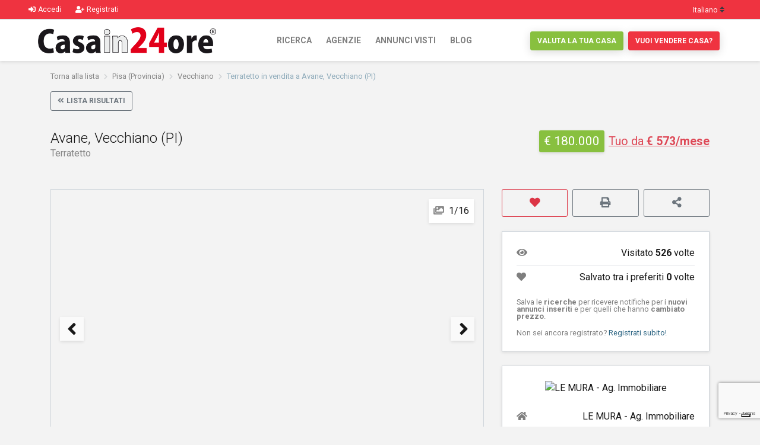

--- FILE ---
content_type: text/html; charset=UTF-8
request_url: https://www.casain24ore.it/1106706-0-vendita-terratetto-vecchiano
body_size: 11974
content:


<!doctype html>
<html lang="it">
    <head>
        <meta charset="UTF-8">
        <meta name="viewport" content="width=device-width, initial-scale=1, shrink-to-fit=no">
        <meta name="description" content="Avane, comune di Vecchiano, a met&agrave; strada fra Pisa e Lucca, disponiamo in vendita di una casa d&#039;angolo di circa 180 mq. disposta su tre piani con re..."/>   
        <meta name="author" content="Insieme srl">
        <meta http-equiv="X-UA-Compatible" content="IE=edge">
        <title>Terratetto in vendita a Avane, Vecchiano (PI) - Rif.84 | Casain24ore</title>
        <meta property="og:title" content="Terratetto in vendita a Avane, Vecchiano (PI) - Rif.84 | Casain24ore"/>
        <meta property="og:description" content="Avane, comune di Vecchiano, a met&agrave; strada fra Pisa e Lucca, disponiamo in vendita di una casa d&#039;angolo di circa 180 mq. disposta su tre piani con re..."/>
        <meta property="og:type" content="Website"/>
        <meta property="og:site_name" content="Casain24ore"/>
        <meta property="og:url" content="https://www.casain24ore.it/1106706-0-vendita-terratetto-vecchiano"/>
        <meta property="og:image" content="https://www.casagest24.it/foto/thumbs/1106706-o7wm78fr.jpg"/>
        <meta property="msg:body" content="Ciao, vorrei segnalarti questo annuncio: https://www.casain24ore.it/1106706-0-vendita-terratetto-vecchiano"/>
        <meta name="twitter:card" content="summary">
        <meta name="twitter:site" content="@Casain24ore">
        <meta name="twitter:title" content="Terratetto in vendita a Avane, Vecchiano (PI) - Rif.84 | Casain24ore">
        <meta name="twitter:description" content="Avane, comune di Vecchiano, a met&agrave; strada fra Pisa e Lucca, disponiamo in vendita di una casa d&#039;angolo di circa 180 mq. disposta su tre piani con re...">
        <meta name="twitter:image" content="https://pbs.twimg.com/profile_images/524137818545614848/Hq15cDXC.jpeg">
                            
            <link rel="canonical" href="https://www.casain24ore.it/1106706-vendita-terratetto-vecchiano">
                <link rel="alternate" href="https://www.casagest24.it" hreflang="it"/>
        <link rel="alternate" href="https://www.casagest24.it" hreflang="x-default"/>
        <link rel="shortcut icon" href="assets/img/favicon.ico" type="image/x-icon">
        <link rel="preload" href="assets/bootstrap/css/bootstrap.min.css" as="style" onload="this.rel = 'stylesheet'">
        <link rel="preload" href="assets/font-awesome/css/all.min.css" as="style" onload="this.rel = 'stylesheet'">
        <link rel="preload" href="assets/css/leaflet.css" as="style" onload="this.rel = 'stylesheet'">
        <link rel="preload" href="assets/libraries/sweetalert/sweetalert.css" as="style" onload="this.rel = 'stylesheet'">
                    <link rel="stylesheet" href="assets/libraries/panoramiche/panorama.css">
                <link rel="stylesheet" href="assets/css/style.css?update=1">
        <!-- Iubenda -->
        <script type="text/javascript">var _iub = _iub || {}; _iub.cons_instructions = _iub.cons_instructions || []; _iub.cons_instructions.push(["init", {api_key: "gL1cf6ZJubAsiG0wbs5rqKtICw8S8SBF"}]);</script>
        <script type="text/javascript" src="https://cdn.iubenda.com/cons/iubenda_cons.js" async></script>
        <!-- Iubenda -->
                    <!-- Google Tag Manager -->
            <script>(function (w, d, s, l, i) {
                w[l] = w[l] || [];
                w[l].push({'gtm.start':
                            new Date().getTime(), event: 'gtm.js'});
                var f = d.getElementsByTagName(s)[0],
                        j = d.createElement(s), dl = l != 'dataLayer' ? '&l=' + l : '';
                j.async = true;
                j.src =
                        'https://www.googletagmanager.com/gtm.js?id=' + i + dl;
                f.parentNode.insertBefore(j, f);
            })(window, document, 'script', 'dataLayer', 'GTM-PJ532GP');</script>
            <!-- End Google Tag Manager -->
            </head>
    <body>
                    <!-- Google Tag Manager (noscript) -->
            <noscript><iframe src="https://www.googletagmanager.com/ns.html?id=GTM-PJ532GP" height="0" width="0" style="display:none;visibility:hidden"></iframe></noscript>
            <!-- End Google Tag Manager (noscript) -->
                <div class="ts-page-wrapper ts-has-bokeh-bg " id="page-top">
            <header id="ts-header" class="">
                <nav id="ts-secondary-navigation" class="navbar p-0">
    <div class="container-fluid px-5">
        <div class="navbar-nav flex-row">
                            <a href="javascript:void(0);" title="Accedi" class="login_modal" data-operation="login" data-toggle="modal" data-target="#login_modal">            
                    <span class="mr-4">
                        <i class="fa fa-sign-in-alt mr-1"></i>Accedi                    </span>
                </a>
                <a href="javascript:void(0);" title="Accedi" class="login_modal" data-operation="register" data-toggle="modal" data-target="#login_modal">            
                    <span class="mr-4">
                        <i class="fa fa-user-plus mr-1"></i>Registrati                    </span>
                </a>
                    </div>
        <div class="navbar-nav flex-row">
            <select class="custom-select bg-transparent ts-text-small pt-2" id="language" name="language">
                <option value="it" selected>Italiano</option>
                <option value="en" >English</option>
            </select>
        </div>
    </div>
</nav>       

<nav id="ts-primary-navigation" class="navbar navbar-expand-md navbar-light">
    <div class="container-fluid px-5">
        <a class="navbar-brand" href="/" title="Casain24ore">
            <img src="assets/img/logo.png" alt="Casain24ore" title="Casain24ore" class="img-fluid img-logo">
        </a>
        <button class="navbar-toggler" type="button" data-toggle="collapse" data-target="#navbarPrimary" aria-controls="navbarPrimary" aria-expanded="false" aria-label="Toggle navigation">
            <span class="navbar-toggler-icon"></span>
        </button>
        <div class="collapse navbar-collapse" id="navbarPrimary">
            <ul class="navbar-nav ml-auto">
                <li class="nav-item">
                    <a class="nav-link text-uppercase tx-bold" href="/" title="Ricerca">Ricerca</a>
                </li>
                <li class="nav-item">
                    <a class="nav-link text-uppercase tx-bold" href="/agenzie" title="Agenzie">Agenzie</a>
                </li>
                <li class="nav-item">
                    <a class="nav-link text-uppercase tx-bold" href="/visti" title="I tuoi annunci visti di recente">Annunci visti</a>
                </li>
                <li class="nav-item border-bottom-0">
                    <a class="nav-link text-uppercase tx-bold" href="/blog" title="Blog">Blog</a>
                </li>
            </ul>
        </div>
        <div class="collapse navbar-collapse">
            <ul class="navbar-nav ml-auto">
                <li class="nav-item d-none d-md-block">
                    <a class="btn btn-success btn-xs m-1" onclick="ga('gtag_UA_3787763_26.send', 'event', 'valutazione', 'click', 'sito');" href="https://www.valutazione.casa" target="_blank" title="Valuta la tua casa">Valuta la tua casa</a>
                </li>
                <li class="nav-item d-none d-md-block">
                    <a class="btn btn-danger btn-xs m-1" onclick="ga('gtag_UA_3787763_26.send', 'event', 'vendita', 'click', 'sito');" href="https://www.vendocasafacile.it" target="_blank" title="Vuoi vendere casa?">Vuoi vendere casa?</a>
                </li>
                            </ul>
        </div>
    </div>
</nav>            </header>
                <!-- Tasti mobile -->
    <div id="agenzia-dettagli" class="fixed-bottom d-block d-sm-none">
        <div class="d-flex justify-content-between">
                            <a href="tel:+390500988934" class="btn btn-primary mr-2 w-100 mostra_click" data-click="1" data-portale="50" data-agenzia="224" data-annuncio="1106706" data-numero="0500988934">
                    <i class="fa fa-phone"></i>
                </a>
                                    <a href="javascript:void(0);" onclick="scrollToDiv('contatta-agenzia-dettagli-top');" class="btn btn-danger w-100">
                <i class="far fa-envelope"></i>
            </a>
        </div>
    </div>
    <!-- /Tasti mobile -->

    <main id="ts-main">
        <section id="breadcrumb" class="mb-0">
            <div class="container">
                <nav aria-label="breadcrumb">
                    <ol class="breadcrumb">
                                                    <li class="breadcrumb-item"><a href="index.php?act=ricerca#1106706" title="Torna alla lista">Torna alla lista</a></li>
                                                <li class="breadcrumb-item"><a href="/ricerca?contratto[]=1&tipologia[]=39&provincia=050" title="Pisa (Provincia)">Pisa (Provincia)</a></li>
                        <li class="breadcrumb-item"><a href="/ricerca?contratto[]=1&tipologia[]=39&provincia=050&comune[]=050037" title="Vecchiano">Vecchiano</a></li>
                        <li class="breadcrumb-item text-primary">Terratetto in vendita a Avane, Vecchiano (PI)</li>
                    </ol>
                </nav>
            </div>
        </section>

        <section id="navigazione">
            <div class="container">
                <div class="d-block d-sm-flex ts-center__vertical justify-content-between ts-xs-text-center">
                                            <a class="btn btn-outline-secondary btn-xs mb-2" href="index.php?act=ricerca#1106706" title="Lista risultati"><i class="fa fa-angle-double-left mr-1"></i>Lista risultati</a>
                                        <ul class="listing-detail">
                                                                                                                                            </ul>
                                    </div>
            </div>
        </section>

        <section id="titolo">
            <div class="container">
                <div class="d-block d-sm-flex justify-content-between">
                    <div class="ts-title mb-0">
                        <h1 class="main-h1">Avane, Vecchiano (PI)</h1>
                        <h5 class="ts-opacity__90">Terratetto</h5>
                    </div>
                    <h2>
                                                <span class="badge badge-green p-2 font-weight-normal ts-shadow__sm text-white" title="Prezzo">€ 180.000</span>
                                                                            <a href="/auxilia?prezzo=180000" class="ts-opacity__90 text-danger" id="prezzo_rata" title="Scopri il tuo mutuo ideale"><span id="risultato_rata"></span></a>
                                            </h2>
                </div>
            </div>
        </section>

        <section id="content">
            <div class="container">
                <div class="row flex-wrap">
                    <div class="col-md-7 col-lg-8">
                                                    <section id="galleria-immagini">
                                <div class="owl-carousel ts-gallery-carousel ts-gallery-carousel__multi" data-owl-dots="0" data-owl-nav="1" data-owl-items="1" data-owl-center="0" data-owl-autoplay="0" data-owl-loop="0">
                                                                                                                        <a href="https://www.casagest24.it/foto/1106706-o7wm78fr.jpg" title="Terratetto in vendita a Avane, Vecchiano (PI)" class="popup-immagini">
                                                <div class="slide">
                                                    <div class="ts-image" data-bg-image="https://www.casagest24.it/foto/1106706-o7wm78fr.jpg">
                                                        <span class="ts-num-img"><i class="fa fa-images"></i>1/16</span>
                                                    </div>
                                                </div>
                                            </a>
                                                                                    <a href="https://www.casagest24.it/foto/1106706-nqjv75cf.jpg" title="Terratetto in vendita a Avane, Vecchiano (PI)" class="popup-immagini">
                                                <div class="slide">
                                                    <div class="ts-image" data-bg-image="https://www.casagest24.it/foto/1106706-nqjv75cf.jpg">
                                                        <span class="ts-num-img"><i class="fa fa-images"></i>2/16</span>
                                                    </div>
                                                </div>
                                            </a>
                                                                                    <a href="https://www.casagest24.it/foto/1106706-gdk164r2.jpg" title="Terratetto in vendita a Avane, Vecchiano (PI)" class="popup-immagini">
                                                <div class="slide">
                                                    <div class="ts-image" data-bg-image="https://www.casagest24.it/foto/1106706-gdk164r2.jpg">
                                                        <span class="ts-num-img"><i class="fa fa-images"></i>3/16</span>
                                                    </div>
                                                </div>
                                            </a>
                                                                                    <a href="https://www.casagest24.it/foto/1106706-7fvsbf50h.jpg" title="Terratetto in vendita a Avane, Vecchiano (PI)" class="popup-immagini">
                                                <div class="slide">
                                                    <div class="ts-image" data-bg-image="https://www.casagest24.it/foto/1106706-7fvsbf50h.jpg">
                                                        <span class="ts-num-img"><i class="fa fa-images"></i>4/16</span>
                                                    </div>
                                                </div>
                                            </a>
                                                                                    <a href="https://www.casagest24.it/foto/1106706-meeqe49v1v.jpg" title="Terratetto in vendita a Avane, Vecchiano (PI)" class="popup-immagini">
                                                <div class="slide">
                                                    <div class="ts-image" data-bg-image="https://www.casagest24.it/foto/1106706-meeqe49v1v.jpg">
                                                        <span class="ts-num-img"><i class="fa fa-images"></i>5/16</span>
                                                    </div>
                                                </div>
                                            </a>
                                                                                    <a href="https://www.casagest24.it/foto/1106706-jm17e.jpg" title="Terratetto in vendita a Avane, Vecchiano (PI)" class="popup-immagini">
                                                <div class="slide">
                                                    <div class="ts-image" data-bg-image="https://www.casagest24.it/foto/1106706-jm17e.jpg">
                                                        <span class="ts-num-img"><i class="fa fa-images"></i>6/16</span>
                                                    </div>
                                                </div>
                                            </a>
                                                                                    <a href="https://www.casagest24.it/foto/1106706-wrmdb32cae.jpg" title="Terratetto in vendita a Avane, Vecchiano (PI)" class="popup-immagini">
                                                <div class="slide">
                                                    <div class="ts-image" data-bg-image="https://www.casagest24.it/foto/1106706-wrmdb32cae.jpg">
                                                        <span class="ts-num-img"><i class="fa fa-images"></i>7/16</span>
                                                    </div>
                                                </div>
                                            </a>
                                                                                    <a href="https://www.casagest24.it/foto/1106706-cj876.jpg" title="Terratetto in vendita a Avane, Vecchiano (PI)" class="popup-immagini">
                                                <div class="slide">
                                                    <div class="ts-image" data-bg-image="https://www.casagest24.it/foto/1106706-cj876.jpg">
                                                        <span class="ts-num-img"><i class="fa fa-images"></i>8/16</span>
                                                    </div>
                                                </div>
                                            </a>
                                                                                    <a href="https://www.casagest24.it/foto/1106706-kye3eu25t.jpg" title="Terratetto in vendita a Avane, Vecchiano (PI)" class="popup-immagini">
                                                <div class="slide">
                                                    <div class="ts-image" data-bg-image="https://www.casagest24.it/foto/1106706-kye3eu25t.jpg">
                                                        <span class="ts-num-img"><i class="fa fa-images"></i>9/16</span>
                                                    </div>
                                                </div>
                                            </a>
                                                                                    <a href="https://www.casagest24.it/foto/1106706-yv73hq19lm.jpg" title="Terratetto in vendita a Avane, Vecchiano (PI)" class="popup-immagini">
                                                <div class="slide">
                                                    <div class="ts-image" data-bg-image="https://www.casagest24.it/foto/1106706-yv73hq19lm.jpg">
                                                        <span class="ts-num-img"><i class="fa fa-images"></i>10/16</span>
                                                    </div>
                                                </div>
                                            </a>
                                                                                    <a href="https://www.casagest24.it/foto/1106706-qcpp1h.jpg" title="Terratetto in vendita a Avane, Vecchiano (PI)" class="popup-immagini">
                                                <div class="slide">
                                                    <div class="ts-image" data-bg-image="https://www.casagest24.it/foto/1106706-qcpp1h.jpg">
                                                        <span class="ts-num-img"><i class="fa fa-images"></i>11/16</span>
                                                    </div>
                                                </div>
                                            </a>
                                                                                    <a href="https://www.casagest24.it/foto/1106706-b3r25q839.jpg" title="Terratetto in vendita a Avane, Vecchiano (PI)" class="popup-immagini">
                                                <div class="slide">
                                                    <div class="ts-image" data-bg-image="https://www.casagest24.it/foto/1106706-b3r25q839.jpg">
                                                        <span class="ts-num-img"><i class="fa fa-images"></i>12/16</span>
                                                    </div>
                                                </div>
                                            </a>
                                                                                    <a href="https://www.casagest24.it/foto/1106706-o27ps30hy.jpg" title="Terratetto in vendita a Avane, Vecchiano (PI)" class="popup-immagini">
                                                <div class="slide">
                                                    <div class="ts-image" data-bg-image="https://www.casagest24.it/foto/1106706-o27ps30hy.jpg">
                                                        <span class="ts-num-img"><i class="fa fa-images"></i>13/16</span>
                                                    </div>
                                                </div>
                                            </a>
                                                                                    <a href="https://www.casagest24.it/foto/1106706-z47e54q.jpg" title="Terratetto in vendita a Avane, Vecchiano (PI)" class="popup-immagini">
                                                <div class="slide">
                                                    <div class="ts-image" data-bg-image="https://www.casagest24.it/foto/1106706-z47e54q.jpg">
                                                        <span class="ts-num-img"><i class="fa fa-images"></i>14/16</span>
                                                    </div>
                                                </div>
                                            </a>
                                                                                    <a href="https://www.casagest24.it/foto/1106706-l3ti31s.jpg" title="Terratetto in vendita a Avane, Vecchiano (PI)" class="popup-immagini">
                                                <div class="slide">
                                                    <div class="ts-image" data-bg-image="https://www.casagest24.it/foto/1106706-l3ti31s.jpg">
                                                        <span class="ts-num-img"><i class="fa fa-images"></i>15/16</span>
                                                    </div>
                                                </div>
                                            </a>
                                                                                    <a href="https://www.casagest24.it/foto/1106706-yogf71j.jpg" title="Terratetto in vendita a Avane, Vecchiano (PI)" class="popup-immagini">
                                                <div class="slide">
                                                    <div class="ts-image" data-bg-image="https://www.casagest24.it/foto/1106706-yogf71j.jpg">
                                                        <span class="ts-num-img"><i class="fa fa-images"></i>16/16</span>
                                                    </div>
                                                </div>
                                            </a>
                                                                                                            </div>
                            </section>
                                                                        <section id="informazioni-rapide">
                            <div class="ts-quick-info ts-box">
                                <div class="row no-gutters">
                                    <div class="col-sm-3">
                                        <div class="ts-quick-info__item" data-bg-image="assets/img/icons/superficie.png">
                                            <h6>Superficie</h6>
                                            <figure>180 m<sup>2</sup></figure>
                                        </div>
                                    </div>
                                    <div class="col-sm-3">
                                        <div class="ts-quick-info__item" data-bg-image="assets/img/icons/locali.png">
                                            <h6>Vani</h6>
                                            <figure>9</figure>
                                        </div>
                                    </div>
                                    <div class="col-sm-3">
                                        <div class="ts-quick-info__item" data-bg-image="assets/img/icons/camere.png">
                                            <h6>Camere</h6>
                                            <figure>6</figure>
                                        </div>
                                    </div>
                                    <div class="col-sm-3">
                                        <div class="ts-quick-info__item" data-bg-image="assets/img/icons/bagni.png">
                                            <h6>Bagni</h6>
                                            <figure>1</figure>
                                        </div>
                                    </div>
                                </div>
                            </div>
                        </section>

                        <section id="descrizione">
                            <h3>Descrizione</h3>
                            <div class="ts-box">Avane, comune di Vecchiano, a met&agrave; strada fra Pisa e Lucca, disponiamo in vendita di una casa d&#039;angolo di circa 180 mq. disposta su tre piani con resede piastrellata mista giardino su tre lati di circa 700 mq. con annesse 70 mq. di Cantine-garage e locali uso sgombero fuori terra.<br />
La casa al suo interno &egrave; composta al piano terra da un soggiorno, un &#039; ampia cucina con camino e una camera da letto matrimoniale, tramite una bella scala interna si accede al primo piano dove troviamo 3 grandi stanze (camere da letto) e un bagno con finestra e box-doccia, sempre tramite la stessa scala si accede al secondo e ultimo piano dove troviamo altre 2 grandi stanze, si fa presente che la casa &egrave; da ristrutturare completamente.     &euro; 180.000 trattabili    rif. 84</div>
                        </section>

                        <section id="caratteristiche">
                            <h3>Caratteristiche</h3>
                            <div class="ts-box">
                                <dl class="ts-description-list__line mb-0 ts-column-count-2 pb-0">
                                    <dt class="font-weight-normal">Prezzo</dt>
                                    <dd class="border-bottom pb-2">€ 180.000</dd>
                                    <dt class="font-weight-normal">Contratto</dt>
                                    <dd class="border-bottom pb-2">Vendita</dd>
                                    <dt class="font-weight-normal">Tipologia</dt>
                                    <dd class="border-bottom pb-2">Terratetto</dd>
                                                                        <dt class="font-weight-normal">Riferimento</dt>
                                    <dd class="border-bottom pb-2">84</dd>
                                                                            <dt class="font-weight-normal">Superficie</dt>
                                        <dd class="border-bottom pb-2">180 m<sup>2</sup></dd>
                                                                                                        </dl>
                            </div>
                            <div class="ts-box">
                                <dl class="ts-description-list__line mb-0 ts-column-count-2 pb-2">
                                                                            <dt class="font-weight-normal">Condizioni</dt>
                                        <dd class="border-bottom pb-2">Da ristrutturare</dd>
                                                                                                                <dt class="font-weight-normal">Vani</dt>
                                        <dd class="border-bottom pb-2">9</dd>
                                                                                                                <dt class="font-weight-normal">Camere</dt>
                                        <dd class="border-bottom pb-2">6</dd>
                                                                                                                <dt class="font-weight-normal">Bagni</dt>
                                        <dd class="border-bottom pb-2">1</dd>
                                                                                                                <dt class="font-weight-normal">Posti auto</dt>
                                        <dd class="border-bottom pb-2">6</dd>
                                                                                                                <dt class="font-weight-normal">Piano</dt>
                                        <dd class="border-bottom pb-2">
                                            Pi&ugrave; livelli                                                                                    </dd>
                                                                                                                <dt class="font-weight-normal">Piani totali</dt>
                                        <dd class="border-bottom pb-2">2</dd>
                                                                                                                                                                                                                                                                                                                                                                                                        <dt class="font-weight-normal">Riscaldamento</dt>
                                            <dd class="border-bottom pb-2">Autonomo</dd>
                                                                                                                            <dt class="font-weight-normal">Condizionatore</dt>
                                            <dd class="border-bottom pb-2">
                                                Solo predisposizione                                            </dd>
                                                                                                                            <dt class="font-weight-normal">Arredamento</dt>
                                            <dd class="border-bottom pb-2">Non arredato</dd>
                                                                                                                            <dt class="font-weight-normal">Cucina</dt>
                                            <dd class="border-bottom pb-2">Abitabile</dd>
                                                                                                                                                                    <dt class="font-weight-normal">Sala pranzo</dt>
                                            <dd class="border-bottom pb-2">
                                                Sì                                                                                            </dd>
                                                                                                                            <dt class="font-weight-normal">Sala</dt>
                                            <dd class="border-bottom pb-2">
                                                Sì                                                                                            </dd>
                                                                                                                                                                                                            <dt class="font-weight-normal">Ripostiglio</dt>
                                            <dd class="border-bottom pb-2">
                                                Sì                                                                                            </dd>
                                                                                                                                                                                                                                                
                                        
                                                                                                                                                                    <dt class="font-weight-normal">Resede</dt>
                                            <dd class="border-bottom pb-2">
                                                Sì                                                                                                    (700 m<sup>2</sup>)                                                                                            </dd>
                                                                                                                            <dt class="font-weight-normal">Lastricato</dt>
                                            <dd class="border-bottom pb-2">
                                                Sì                                                                                            </dd>
                                                                                                                                                                                                                                        <dt class="font-weight-normal">Prest. Energ. Inverno</dt>
                                        <dd class="border-bottom pb-2">0</dd>
                                                                                                        </dl>
                                <div class="row mt-2">
                                    <div class="col-md-4 text-center">
                                        <div class="classe-energetica-dettaglio">
                                            <h6>Classe energetica</h6>
                                                                                            <div class="btn-classe-energetica classe-21">G</div>
                                                                                                                                        <div class="small ts-text-color-light">IPE: 160.00 kWh/m2a</div>
                                                                                    </div>
                                    </div>
                                    <div class="col-md-8">
                                        <ul class="list-unstyled ts-list-icons ts-column-count-2 ts-column-count-sm-2 ts-column-count-md-2 mb-0">
                                                                                                                                                                                                                                                <li><i class="fa fa-door-open mr-2"></i>Ingresso indipendente</li>
                                                                                                                                                                                                                                                    <li><i class="fa fa-bell mr-2"></i>Allarme</li>
                                                                                                                                                                                                                                                                                                                                                                                                                                    </ul>
                                    </div>
                                </div>
                            </div>
                        </section>

                        
                        
                        
                        
                        
                        <section id="agenzia-dettagli" class="contatta-agenzia-down d-none d-sm-block">
                            <h3>Contatta l'agenzia</h3>
                            <div class="ts-box">
                                <div class="row">
                                    <div class="col-md-6">
                                        <div class="center__vertical text-center mb-4">
                                            <a href="/ricerca?agenzia=224" title="LE MURA - Ag. Immobiliare" class="agency-img">
                                                <img src="https://www.casagest24.it//uploads/logos/224_MURA.jpg" title="LE MURA - Ag. Immobiliare" alt="LE MURA - Ag. Immobiliare" class="agency-img">
                                            </a>
                                        </div>
                                        <div class="mb-4">
                                            <dl class="ts-description-list__line">
                                                <dt class="font-weight-normal"><i class="fa fa-home mr-2"></i></dt>
                                                <dd class="border-bottom pb-2"><a href="/ricerca?agenzia=224" title="LE MURA - Ag. Immobiliare">LE MURA - Ag. Immobiliare</a></dd>
                                                <dt class="font-weight-normal"><i class="fa fa-road mr-2"></i></dt>
                                                <dd class="border-bottom pb-2">Via del Brennero, 36</dd>
                                                <dt class="font-weight-normal"><i class="fa fa-map-marker-alt mr-2"></i></dt>
                                                <dd>Pisa (PI)</dd>
                                            </dl>
                                        </div>
                                        <div class="d-flex justify-content-between mb-2">
                                                                                            <a href="javascript:void(0);" class="btn btn-primary mr-2 w-100 btn-telefono-top mostra_click" data-click="1" data-portale="50" data-agenzia="224" data-annuncio="1106706" data-numero="0500988934" title="Chiama l'agenzia">
                                                    <small>Mostra telefono</small>
                                                </a>
                                                                                                                                        <!--
                                                    <a href="javascript:void(0);" class="btn btn-primary mr-2 w-100 btn-cellulare-down mostra_click" data-click="4" data-portale="50" data-agenzia="224" data-annuncio="1106706" data-numero="3382928080" title="Chiama l'agenzia">
                                                        <i class="fa fa-mobile-alt"></i>
                                                    </a>     
                                                -->
                                                <a href="https://api.whatsapp.com/send?phone=+393382928080" target="_blank" class="btn btn-primary btn-whatsapp w-100 mostra_click" data-click="20" data-portale="50" data-agenzia="224" data-annuncio="1106706" title="Scrivi all'agenzia su Whatsapp">
                                                    <i class="fab fa-whatsapp"></i>
                                                </a>
                                                                                    </div>
                                        <p>
                                            <!--
                                            <i class="fa fa-phone-volume"></i> <small>Codice chiamata: <span class="text-dark font-weight-bold">01224</span></small>
                                            <br/>
                                            -->
                                            <i class="fa fa-barcode"></i> <small>Rif. annuncio: <span class="text-dark font-weight-bold">84</span></small>
                                        </p>
                                    </div>
                                    <div class="col-md-6">
                                        <form id="contatta-agenzia-dettagli-down" class="ts-form">
                                            <input type="hidden" name="portale_id" value="50">
                                            <input type="hidden" name="agenzia_id" value="224">
                                            <input type="hidden" name="annuncio_id" value="1106706">
                                            <input type="hidden" name="recaptcha_response_dettagli_down" id="recaptchaResponseDettagliDown">
                                            <div class="form-group">
                                                <select class="custom-select" id="motivo_down" name="motivo_down">
                                                    <option value="4">Richiedo maggiori informazioni</option>
                                                    <option value="5">Richiedo un appuntamento</option>
                                                    <option value="6">Richiedo di visitare l'immobile</option>
                                                </select>
                                            </div>
                                            <div class="form-group">
                                                <input type="text" class="form-control" id="name_down" name="nome_down" placeholder="Nome e Cognome" data-cons-subject="full_name" value="" required="required">
                                            </div>
                                            <div class="form-group">
                                                <input type="email" class="form-control" id="email_down" name="email_down" placeholder="Email" data-cons-subject="email" value="" required="required">
                                            </div>
                                            <div class="form-group">
                                                <input type="text" class="form-control" id="telefono_down" name="telefono_down" placeholder="Telefono" value="" required="required">
                                            </div>
                                            <div class="form-group">
                                                <textarea class="form-control" id="messaggio_down" rows="3" name="messaggio_down" placeholder="Messaggio">Salve, ho visto questo annuncio e vorrei ulteriori informazioni.</textarea>
                                            </div>
                                                                                        <div class="custom-control custom-checkbox small">
                                                <input type="checkbox" class="custom-control-input" id="privacy_down" name="privacy_down" value="1" data-cons-preference="legal_documents" required="required">
                                                <label class="custom-control-label" for="privacy_down">Ho letto ed accetto la <a href="/privacy" target="_blank" title="Privacy Policy ">Privacy Policy</a></label>
                                            </div>
                                            <div class="form-group clearfix mb-0">
                                                <button type="submit" class="btn btn-danger float-right btn-block invia_email_button_down" id="form-contact-submit"><i class="fa fa-envelope mr-2"></i>Invia email</button>
                                            </div>
                                        </form>
                                    </div>
                                </div>
                            </div>
                        </section>

                    </div>
                    <div class="col-md-5 col-lg-4">
                        <section id="actions">
                            <div class="d-flex justify-content-between">
                                                                    <a href="javascript:void(0);" title="Salva annuncio" class="btn btn-outline-danger mr-2 w-100 login_modal" data-operation="login" data-toggle="modal" data-target="#login_modal"><i class="fa fa-heart"></i></a>
                                                                <a href="javascript:void(0);" onclick="self.print();" class="btn btn-outline-secondary mr-2 w-100" title="Stampa">
                                    <i class="fa fa-print"></i>
                                </a>
                                <a href="javascript:void(0);"  class="btn btn-outline-secondary w-100 condividi_annuncio" data-annuncio_id="1106706" data-annuncio_rif="84" data-toggle="modal" data-target="#condividi_annuncio" title="Condividi annuncio">
                                    <i class="fa fa-share-alt"></i>
                                </a>
                            </div>
                        </section>

                        <section id="numeri">
                            <div class="ts-box">
                                <dl class="ts-description-list__line">
                                    <dt class="font-weight-normal"><i class="fa fa-eye mr-2"></i></dt>
                                    <dd class="border-bottom pb-2">Visitato <strong>526</strong> volte</dd>
                                    <dt class="font-weight-normal"><i class="fa fa-heart mr-2"></i></dt>
                                    <dd class="pb-2">Salvato tra i preferiti <strong>0</strong> volte</dd>
                                </dl>
                                <p class="small mb-0 mt-3 line-height-1">Salva le <strong>ricerche</strong> per ricevere notifiche per i <strong>nuovi annunci inseriti</strong> e per quelli che hanno <strong>cambiato prezzo</strong>.</p>
                                <p class="small mb-0 mt-3 line-height-1">Non sei ancora registrato? <a href="javascript:void(0);" title="Registrati" class="text-primary login_modal" data-operation="register" data-toggle="modal" data-target="#login_modal">Registrati subito!</a></p>
                            </div>
                        </section>

                        <section id="agenzia-dettagli" class="contatta-agenzia-up">
                            <div class="ts-box">
                                <div class="center__vertical text-center mb-4">
                                    <a href="/ricerca?agenzia=224" title="LE MURA - Ag. Immobiliare" class="agency-img">
                                        <img src="https://www.casagest24.it//uploads/logos/224_MURA.jpg" title="LE MURA - Ag. Immobiliare" alt="LE MURA - Ag. Immobiliare" class="agency-img">
                                    </a>
                                </div>
                                <div class="mb-4">
                                    <dl class="ts-description-list__line">
                                        <dt class="font-weight-normal"><i class="fa fa-home mr-2"></i></dt>
                                        <dd class="border-bottom pb-2"><a href="/ricerca?agenzia=224" title="LE MURA - Ag. Immobiliare">LE MURA - Ag. Immobiliare</a></dd>
                                        <dt class="font-weight-normal"><i class="fa fa-road mr-2"></i></dt>
                                        <dd class="border-bottom pb-2">Via del Brennero, 36</dd>
                                        <dt class="font-weight-normal"><i class="fa fa-map-marker-alt mr-2"></i></dt>
                                        <dd>Pisa (PI)</dd>
                                    </dl>
                                </div>
                                <div class="d-flex justify-content-between mb-2">
                                                                            <a href="javascript:void(0);" class="btn btn-primary mr-2 w-100 btn-telefono-top mostra_click" data-click="1" data-portale="50" data-agenzia="224" data-annuncio="1106706" data-numero="0500988934" title="Chiama l'agenzia">
                                            <small>Mostra telefono</small>
                                        </a>
                                                                                                                <!--
                                            <a href="javascript:void(0);" class="btn btn-primary mr-2 w-100 btn-cellulare-top mostra_click" data-click="4" data-portale="50" data-agenzia="224" data-annuncio="1106706" data-numero="3382928080" title="Chiama l'agenzia">
                                                <i class="fa fa-mobile-alt"></i>
                                            </a>     
                                        -->
                                        <div class="d-none whatsapp-text">Salve, ho visto su *CASAIN24ORE* questo annuncio e vorrei ulteriori informazioni: https://www.casain24ore.it/1106706-0-vendita-terratetto-vecchiano</div> 
                                        <a target='_blank' href="https://api.whatsapp.com/send?phone=+393382928080" class="btn btn-primary btn-whatsapp w-100 mostra_whatsapp mostra_click" data-click="20" data-portale="50" data-agenzia="224" data-annuncio="1106706" data-numero="3382928080" title="Scrivi all'agenzia su Whatsapp">
                                            <i class="fab fa-whatsapp"></i>
                                        </a>
                                                                    </div>
                                <p>
                                    <!--
                                    <i class="fa fa-phone-volume"></i> <small>Codice chiamata: <span class="text-dark font-weight-bold">01224</span></small>
                                    <br/>
                                    -->
                                    <i class="fa fa-barcode"></i> <small>Rif. annuncio: <span class="text-dark font-weight-bold">84</span></small>
                                </p>
                                <form id="contatta-agenzia-dettagli-top" class="ts-form">
                                    <input type="hidden" name="portale_id" value="50">
                                    <input type="hidden" name="agenzia_id" value="224">
                                    <input type="hidden" name="annuncio_id" value="1106706">
                                    <input type="hidden" name="recaptcha_response_dettagli_top" id="recaptchaResponseDettagliTop">  
                                    <div class="form-group">
                                        <select class="custom-select" id="motivo_top" name="motivo_top">
                                            <option value="4">Richiedo maggiori informazioni</option>
                                            <option value="5">Richiedo un appuntamento</option>
                                            <option value="6">Richiedo di visitare l'immobile</option>
                                        </select>
                                    </div>
                                    <div class="form-group">
                                        <input type="text" class="form-control" id="name_top" name="nome_top" placeholder="Nome e Cognome" data-cons-subject="full_name" value="" required="required">
                                    </div>
                                    <div class="form-group">
                                        <input type="email" class="form-control" id="email_top" name="email_top" placeholder="Email" data-cons-subject="email" value="" required="required">
                                    </div>
                                    <div class="form-group">
                                        <input type="text" class="form-control" id="telefono_top" name="telefono_top" placeholder="Telefono" value="">
                                    </div>
                                    <div class="form-group">
                                        <textarea class="form-control" id="messaggio_top" rows="3" name="messaggio_top" placeholder="Messaggio">Salve, ho visto questo annuncio e vorrei ulteriori informazioni.</textarea>
                                    </div>
                                                                        <div class="custom-control custom-checkbox small">
                                        <input type="checkbox" class="custom-control-input" id="privacy_top" name="privacy_top" value="1" data-cons-preference="legal_documents" required="required">
                                        <label class="custom-control-label" for="privacy_top">Ho letto ed accetto la <a href="/privacy" target="_blank" title="Privacy Policy ">Privacy Policy</a></label>
                                    </div>
                                    <div class="form-group clearfix mb-0">
                                        <button type="submit" class="btn btn-danger float-right btn-block invia_email_button_top" id="form-contact-submit"><i class="fa fa-envelope mr-2"></i>Invia email</button>
                                    </div>
                                </form>
                            </div>
                        </section>

                        <section id="location">
                            <div class="ts-box">
                                <div class="alert alert-warning d-block d-sm-flex align-items-center border-0 radius-0 mb-0" role="alert">
                                    <h6 class="font-weight-normal small mb-0">Il proprietario preferisce non mostrare l'indirizzo esatto, l'immobile più o meno si trova qui...</h6>
                                </div>
                                <dl class="ts-description-list__line mb-0 p-4">
                                                                            <dt class="font-weight-normal"><i class="fa fa-road mr-2"></i></dt>
                                        <dd class="border-bottom pb-2">Viale Casapieri, </dd>
                                                                        <dt class="font-weight-normal"><i class="fa fa-map-marker-alt mr-2"></i></dt>
                                    <dd class="mb-0">Avane, Vecchiano (PI)</dd>
                                </dl>
                                                                    <a href="javascript:void(0);" title="Dove si trova l'immobile?" class="btn btn-primary btn-block mappa_modal" data-operation="mappa" data-toggle="modal" data-target="#mappa_modal" data-lat="43.789728300" data-lng="10.403740600"><i class="fa fa-map-marked mr-2"></i>Dove si trova l'immobile?</a>
                                                            </div>
                        </section>

                                                    <section id="calcola-mutuo">
                                <h3>Calcola mutuo</h3>
                                <div class="ts-box">
                                    <form name="mortgage" method="post" action="" class="ts-form">
                                        <input type="hidden" name="tassi" value='{"10":[2.6,2.6,2.6,2.6,2.6,2.9],"15":[2.7,2.7,2.7,2.7,2.7,2.9],"20":[2.7,2.7,2.7,2.7,2.7,2.9],"25":[2.7,2.7,2.7,2.7,2.7,2.9],"30":[2.7,2.7,2.7,2.7,2.7,2.9]}'>
                                        <input type="hidden" name="m_prezzo" id="m_prezzo" value="180000">
                                        <input type="hidden" name="m_rate" id="m_rate" value="2.55">
                                        <div class="input-group">
                                            <label for="m_loan">Prezzo immobile</label>
                                            <input type="text" class="form-control border-right-0" id="prezzo_text" name="prezzo_text" value="€ 180.000" disabled>
                                            <div class="input-group-append">
                                                <span class="input-group-text bg-white border-left-0">€</span>
                                            </div> 
                                        </div>
                                        <div class="input-group">
                                            <label for="m_loan">Importo del mutuo</label>
                                            <input type="text" class="form-control border-right-0" id="m_loan" name="m_loan" value="" required="required">
                                            <div class="input-group-append">
                                                <span class="input-group-text bg-white border-left-0">€</span>
                                            </div>                                        
                                        </div>
                                        <div class="form-group">
                                            <label for="m_year">Durata del mutuo</label>
                                            <select class="custom-select" id="m_year" name="m_year">
                                                <option value="10">10 anni</option>
                                                <option value="15">15 anni</option>
                                                <option value="20">20 anni</option>
                                                <option value="25">25 anni</option>
                                                <option value="30" selected="selected">30 anni</option>
                                            </select>
                                        </div>
                                        <div class="form-group clearfix mb-0">
                                            <button type="button" onclick="cal_mortgage(this.form);" class="btn btn-danger btn-block"><i class="fa fa-calculator mr-2"></i>Calcola rata</button>
                                        </div>
                                        <div id="mortgagesummary"></div>
                                                                                    <div id="btn_auxilia" style="display:none;">
                                                <div class="form-group clearfix mb-0">
                                                    <a href="/auxilia?prezzo=180000" class="btn btn-success btn-block"><i class="fa fa-search mr-2"></i>Scopri il tuo mutuo ideale</a>
                                                </div>
                                            </div>
                                                                            </form>
                                    <p class="small mt-3 mb-0 line-height-1">I risultati ottenuti sono indicativi perchè calcolati sui dati inseriti.</p>
                                </div>
                            </section>
                        
                                                    <section>
                                <div class="ts-banner pb-3 bg-white text-center ts-separate-bg-element">
                                    <div class="container py-1 text-center">
                                        <div class="ts-promo-numbers">
                                            <img src="assets/european/logo.jpeg" class="img-fluid mt-3" alt="European Removals" title="European Removals">
                                            <p class="p_line mt-3">Traslochi <strong>nazionali</strong> e <strong>internazionali</strong></p>
                                            <p class="p_line">Sopralluogo gratuito e <strong>preventivo in 24 ore</strong></p>
                                            <p class="p_line">Servizio di <strong>stoccaggio</strong></p>
                                            <p class="p_line">Personale <strong>qualificato</strong></p>
                                            <a class="btn btn-success btn-european btn-xs d-block mt-2" href="/european" title="Richiedi un preventivo"><i class="fab fa-calculator-f mr-2"></i>Richiedi un preventivo</a>
                                        </div>
                                    </div>
                                </div>
                            </section>
                                                                        <section>
                            <div class="ts-banner py-5 text-white text-center ts-separate-bg-element" data-bg-color="#000" data-bg-image-opacity=".6" data-bg-image="assets/img/bg/valuta.jpg">
                                <div class="container py-1 text-center">
                                    <div class="ts-promo-numbers">
                                        <h4 class="mb-1">Quanto vale la tua casa?</h4>
                                        <p class="small text-white p_line">Richiedi subito una valutazione della tua casa gratuita e senza impegno!</p>
                                        <a class="btn btn-success btn-xs" onclick="ga('send', 'event', 'valutazione', 'click', 'sito');" href="https://www.valutazione.casa" target="_blank" title="Valuta la tua casa">Valuta la tua casa</a>
                                    </div>
                                </div>
                                <div class="ts-background" style="background-color: rgb(0, 0, 55);">
                                    <div class="ts-background-image" style="background-image: url(&quot;assets/img/bg/valuta.jpg&quot;); opacity: 0.6;"></div>
                                </div>
                            </div>
                        </section>
                        <section>
                            <div class="alert alert-primary d-block d-sm-flex align-items-center" role="alert" data-bg-color="rgba(230,230,255,.2)" style="background-color: rgba(230, 230, 255, 0.2);">
                                <aside>
                                    <h5 class="font-weight-normal">Non sei ancora registrato?</h5>
                                    <a href="javascript:void(0);" title="Registrati" class="btn btn-primary btn-xs text-white login_modal" data-operation="register" data-toggle="modal" data-target="#login_modal"><i class="fa fa-user-plus mr-2"></i>Registrati subito</a>
                                </aside>
                            </div>
                        </section>
                        <section id="segnala-annuncio">
                            <div class="alert alert-danger d-block d-sm-flex align-items-center" role="alert" data-bg-color="rgba(248,215,218,.2)" style="background-color: rgba(248,215,218, 0.2);">
                                <aside>
                                    <h5 class="font-weight-normal">Hai riscontrato alcuni errori nell'annuncio?</h5>
                                    <a href="javascript:void(0);" title="Segnala annuncio" class="btn btn-danger btn-xs text-white segnala_annuncio" data-annuncio_id="1106706" data-annuncio_rif="84" data-agenzia="224" data-toggle="modal" data-target="#segnala_annuncio"><i class="fa fa-exclamation-triangle mr-2"></i>Segnala annuncio</a>
                                </aside>
                            </div>
                        </section>
                    </div>
                </div>
            </div>
        </section>

        
    </main>

    
    <!-- Stampa scheda immobile -->
<style>
    @media screen{
        #toprint{
            display:none;
        }
    }
    @media print {
        header, footer, section, .tooltip {display: none;}
        body *, #ts-main {
            margin:0 !important;
            padding:0 !important;
        }
        body {
            background: #FFFFFF !important;
            color: #191919 !important;
            font-family: 'Roboto', sans-serif !important;
            font-weight: 400 !important;
            font-size: 1rem !important;
            line-height: 1 !important;
            padding:0 !important;
            margin:0 !important;
            text-align:left !important;
        }
        .stampa_dettaglio, .stampa_dettaglio * {
            display: block !important;
        }
        .grecaptcha-badge {
            display:none !important;
        }
        h1 {
            padding:10px !important;
            font-size:25px !important;
            color: #444 !important;
            line-height: 1 !important;
            text-align:left !important;
            margin: 0 !important;
        }
        h2 {
            padding:10px 0 !important;
            font-size:20px !important;
            color: #444 !important;
            line-height: 1 !important;
            text-align:left !important;
            font-weight: 600 !important;
        }
        .testa {
            overflow:hidden !important;
            padding:20px 10px !important;
        }
        .logo {
            max-height: 150px;
            max-width: 200px;
            float:left;
            padding:0 !important;
            margin:0 !important;
        }
        .contatti {
            float:right !important;
            text-align:right !important;
            line-height: 1.2rem !important;
        }
        .contatti h2 {
            text-align:right !important;
        }
        .titolo{
            font-size: 1.8rem;
            margin:30px 10px 30px 10px !important;
            color: #191919;
            font-weight: 400;
        }
        .immagini {
            padding:0 10px !important;
            overflow:hidden !important;
        }
        ul {
            width:100% !important;
        }
        .immagini ul li{
            display: inline-block !important;
            margin:5px !important;
        }
        .descrizione {
            margin:10px !important;
        }
        .dettagli {
            margin:20px 10px 10px 10px !important;
            overflow:hidden !important;
        }
        dl {
            display: inline-block !important;
            -webkit-column-count: 3 !important;
            column-count: 3 !important;
            padding-bottom: .5rem !important;
            margin-bottom: 0 !important;
        }
        dt {
            opacity: .6 !important;
            margin-bottom: .25rem !important;
            padding-top: .5rem !important;
            text-align: left !important;
            float: left !important;
            font-weight: 400 !important;
        }
        dd {
            text-align: right !important;
            padding-bottom: .5rem !important;
            padding-top: .5rem !important;
            border-bottom: 1px solid #dee2e6 !important;
        }
        .dettagli small {
            display: inline !important;
        }
        .list-image {
            height: 100px; 
            width:144px; 
            display: block;
            -moz-box-shadow: 0px 2px 2px #333349; 
            -webkit-box-shadow: 0px 2px 2px #333349; 
            box-shadow: 0px 2px 2px #333349;
        }
    }
</style>

<div id="toprint">
    <div class="stampa_dettaglio">
        <div class="testa">
            <img class="logo" src="https://www.casagest24.it//uploads/logos/224_MURA.jpg" alt="LE MURA - Ag. Immobiliare" title="LE MURA - Ag. Immobiliare" >
            <div class="contatti">
                <h2>LE MURA - Ag. Immobiliare</h2>
                Via del Brennero, 36, Pisa (PI)                <br/>
                Telefono: 0509914615 - Cellulare: 3382928080            </div>
        </div>
        <div class="titolo">Terratetto in vendita a Avane, Vecchiano (PI)</div>
        <div class="immagini">
                            <ul>
                                            <li><img src="https://www.casagest24.it/foto/1106706-o7wm78fr.jpg" class="list-image"/></li>
                                            <li><img src="https://www.casagest24.it/foto/1106706-nqjv75cf.jpg" class="list-image"/></li>
                                            <li><img src="https://www.casagest24.it/foto/1106706-gdk164r2.jpg" class="list-image"/></li>
                                            <li><img src="https://www.casagest24.it/foto/1106706-7fvsbf50h.jpg" class="list-image"/></li>
                                            <li><img src="https://www.casagest24.it/foto/1106706-meeqe49v1v.jpg" class="list-image"/></li>
                                            <li><img src="https://www.casagest24.it/foto/1106706-jm17e.jpg" class="list-image"/></li>
                                            <li><img src="https://www.casagest24.it/foto/1106706-wrmdb32cae.jpg" class="list-image"/></li>
                                            <li><img src="https://www.casagest24.it/foto/1106706-cj876.jpg" class="list-image"/></li>
                                    </ul>
                    </div>
        <div class="descrizione">
            <h2>Descrizione</h2>
            <p>Avane, comune di Vecchiano, a met&agrave; strada fra Pisa e Lucca, disponiamo in vendita di una casa d&#039;angolo di circa 180 mq. disposta su tre piani con resede piastrellata mista giardino su tre lati di circa 700 mq. con annesse 70 mq. di Cantine-garage e locali uso sgombero fuori terra.
La casa al suo interno &egrave; composta al piano terra da un soggiorno, un &#039; ampia cucina con camino e una camera da letto matrimoniale, tramite una bella scala interna si accede al primo piano dove troviamo 3 grandi stanze (camere da letto) e un bagno con finestra e box-doccia, sempre tramite la stessa scala si accede al secondo e ultimo piano dove troviamo altre 2 grandi stanze, si fa presente che la casa &egrave; da ristrutturare completamente.     &euro; 180.000 trattabili    rif. 84</p>
        </div>
        <div class="dettagli">
            <h2>Dettagli</h2>
            <dl>
                <dt>Prezzo</dt>
                <dd>€ 180.000</dd>
                <dt>Contratto</dt>
                <dd>Vendita</dd>
                <dt>Tipologia</dt>
                <dd>Terratetto</dd>
                <dt>Provincia</dt>
                <dd>Pisa</dd>
                <dt>Comune</dt>
                <dd>Vecchiano</dd>
                                    <dt>Frazione</dt>
                    <dd>Avane</dd>s
                                                                    <dt>Superficie</dt>
                    <dd>180 mq</dd>
                                                    <dt>Condizioni</dt>
                    <dd>Da ristrutturare</dd>
                                                    <dt>Vani</dt>
                    <dd>9</dd>
                                                    <dt>Camere</dt>
                    <dd>6</dd>
                                                    <dt>Bagni</dt>
                    <dd>1</dd>
                                                    <dt>Posti auto</dt>
                    <dd>6</dd>
                                                                    <dt>Piani totali</dt>
                    <dd>2</dd>
                                            </dl>
        </div>
    </div>
</div>

<script>
    function hideAllExcept(id) {
        var el = document.getElementById(id);
        while (el && el != document.body) {
            var parent = el.parentNode;
            var siblings = parent.childNodes;
            for (var i = 0, len = siblings.length; i < len; i++) {
                if (siblings[i] != el && siblings[i].nodeType == 1) {
                    var t = siblings[i].getAttribute('class');
                    siblings[i].setAttribute('class', t + " notprint");
                }
            }
            el = parent;
        }
    }
</script>
<!-- /Stampa scheda immobile -->
            <!-- Modal -->
            <div class="modal" id="login_modal"></div>
            <div class="modal" id="contatta_agenzia"></div>
            <div class="modal" id="segnala_annuncio"></div>
            <div class="modal" id="condividi_annuncio"></div>
            <div class="modal" id="salva_ricerca"></div>
            <div class="modal" id="richiesta_generica"></div>
            <div class="modal" id="mappa_modal"></div>
            <!-- /Modal -->
                            <footer id="ts-footer">
    <section id="ts-footer-main">
        <div class="container-fluid px-5">
            <div class="row">
                <div class="col-md-4">
                    <a href="/" class="brand" title="Casain24ore">
                        <img src="assets/img/logo_white.png" alt="Casain24ore" title="Casain24ore" class="img-fluid">
                    </a>
                    <p class="mb-2">Il modo più rapido per trovare casa in Toscana!</p>
                    <div class="nav flex-row justify-content-start mb-2">
                                                    <a href="https://play.google.com/store/apps/details?id=com.gruppoinsieme.android.Casain24ore&gl=IT" class="mr-1" target="_blank" title="Scarica subito la nostra App!">
                                <img alt='Disponibile su Google Play' src='https://casagest24.it/media/images/badge_google.png'/>
                            </a>
                                                                            <a href="https://apps.apple.com/it/app/casain24ore/id6443425405" class="ml-1" target="_blank" title="Scarica subito la nostra App!">
                                <img alt='Disponibile su App Store' src='https://casagest24.it/media/images/badge_appstore.png'/>
                            </a>
                                            </div>
                </div>
                <div class="col-md-2 mb-2">
                    <span class="footer_title">Casain24ore</span>
                    <nav class="nav flex-row flex-md-column">
                        <a href="/chi-siamo" class="nav-link" title="Chi siamo">Chi siamo</a>
                        <a href="/agenzie" class="nav-link" title="Agenzie">Agenzie</a>
                        <a href="https://www.casain24orenetwork.it" target="_blank" class="nav-link" title="Network immobiliare">Network immobiliare</a>
                        <a href="https://www.casagest24.it" target="_blank" class="nav-link" title="Gestionale immobiliare">Gestionale immobiliare</a>
                        <a href="/blog" class="nav-link" title="Blog immobiliare">Blog immobiliare</a>
                    </nav>
                </div>
                <div class="col-md-2 mb-2">
                    <span class="footer_title">Area personale</span>
                    <nav class="nav flex-row flex-md-column">
                        <a href="javascript:void(0);" title="Registrati" class="nav-link login_modal" data-operation="register" data-toggle="modal" data-target="#login_modal">Registrati</a>
                        <a href="javascript:void(0);" title="Accedi" class="nav-link login_modal" data-operation="login" data-toggle="modal" data-target="#login_modal">Accedi</a>
                        <a href="/visti" class="nav-link" title="Visti di recente">Visti di recente</a>
                    </nav>
                </div>
                <div class="col-md-2 mb-2">
                    <span class="footer_title">Acquistare</span>
                    <nav class="nav flex-row flex-md-column">
                        <a class="nav-link" href="/ricerca?contratto[]=1" title="Immobili in vendita">Immobili in vendita</a>
                        <a class="nav-link" href="/ricerca?contratto[]=2&contratto[]=4&contratto[]=5" title="Immobili in affitto">Immobili in affitto</a>

                    </nav>
                </div>
                <div class="col-md-2">
                    <span class="footer_title">Vendere</span>
                    <nav class="nav flex-row flex-md-column">
                        <a class="nav-link" onclick="ga('send', 'event', 'valutazione', 'click', 'sito');" href="https://www.valutazione.casa" target="_blank" title="Valuta la tua casa">Valuta la tua casa</a>
                        <a class="nav-link" href="https://www.vendocasafacile.it" target="_blank" title="Vendi la tua casa">Vendi la tua casa</a>
                    </nav>
                </div>
            </div>
            <div class="row">
                <div class="col-12">
                    <div class="footer-portali">
                        <ul>
                            <li>Cerca casa in Toscana</li>
                            <li><a href="https://www.lacasainpisa.it" target="_blank" rel="nofollow" title="Pisa">Pisa</a></li>
                            <li><a href="https://www.lacasainlivorno.it" target="_blank" rel="nofollow" title="Livorno">Livorno</a></li>
                            <li><a href="https://www.lacasainfirenze.it" target="_blank" rel="nofollow" title="Firenze">Firenze</a></li>
                            <li><a href="https://www.lacasainlucca.it" target="_blank" rel="nofollow" title="Lucca">Lucca</a></li>
                            <li><a href="https://www.lacasainsiena.it" target="_blank" rel="nofollow" title="Siena">Siena</a></li>
                            <li><a href="https://www.lacasainpistoia.it" target="_blank" rel="nofollow" title="Pistoia">Pistoia</a></li>
                            <li><a href="https://www.lacasainprato.it" target="_blank" rel="nofollow" title="Prato">Prato</a></li>
                            <li><a href="https://www.massaeprovincia.casa" target="_blank" rel="nofollow" title="Massa-Carrara">Massa-Carrara</a></li>
                            <li><a href="https://www.lacasaincecina.it" target="_blank" rel="nofollow" title="Cecina">Cecina</a></li>
                            <li><a href="https://www.lacasainversilia.it" target="_blank" rel="nofollow" title="Versilia">Versilia</a></li>
                            <li><a href="https://www.lacasainvaldinievole.it" target="_blank" rel="nofollow" title="Valdinievole">Valdinievole</a></li>
                        </ul>
                    </div>
                </div>
            </div>
        </div>
    </section>
    <section id="ts-footer-secondary">
        <div class="container-fluid px-5">
            <div class="ts-copyright">&copy; 2026 Casain24ore | P.IVA 01899700502 | Marchio e progetto di <a href="https://www.gruppoinsieme.it" target="_blank" title="Gruppoinsieme">Insieme S.r.l.</a></div>
            <div class="ts-copyright">
                <a href="/dati-societari" title="Dati societari">Dati societari</a> | <a href="/privacy" target="_blank" title="Privacy Policy">Privacy Policy</a> | <a href="/cookie" target="_blank" title="Cookie Policy">Cookie Policy</a>
            </div>
            <div class="ts-footer-nav">
                <nav class="nav">
                    <a href="https://www.facebook.com/casain24ore/" class="nav-link" target="_blank" title="Segui Casain24ore Portale numero 1 in Toscana su Facebook!"><i class="fab fa-facebook-f"></i></a>
                    <a href="https://www.instagram.com/casain24ore/" class="nav-link" target="_blank" title="Segui Casain24ore Portale numero 1 in Toscana su  Instagram!"><i class="fab fa-instagram"></i></a>
                    <a href="https://www.youtube.com/user/casain24ore" class="nav-link" target="_blank" title="Segui Casain24ore Portale immobiliare numero 1 in Toscana su YouTube!"><i class="fab fa-youtube"></i></a>
                </nav>
            </div>
        </div>
    </section>
</footer>                    </div>
        <script src="assets/js/jquery-3.3.1.min.js"></script>
        <script src="assets/js/jquery.cookie.js"></script>
        <script src="assets/js/popper.min.js"></script>
        <script src="assets/bootstrap/js/bootstrap.min.js"></script>
        <script src="assets/js/jquery.magnific-popup.min.js" defer></script>
        <script src="assets/libraries/sweetalert/sweetalert.min.js" defer></script>
        <script src="assets/js/custom.js?update=1"></script>
        <script src="https://www.google.com/recaptcha/api.js?render=6LfWKoUUAAAAAAhweVU_vJ_44qJcTWXUs4gY4DeI"></script> 
                    <!-- reCAPTCHA -->
            <script>
            grecaptcha.ready(function () {
                grecaptcha.execute('6LfWKoUUAAAAAAhweVU_vJ_44qJcTWXUs4gY4DeI', {action: 'contatto_agenzia_dettagli1'}).then(function (token) {
                    var recaptchaResponse = document.getElementById('recaptchaResponseDettagliTop');
                    recaptchaResponse.value = token;
                });
            });
            </script> 
            <script>
                grecaptcha.ready(function () {
                    grecaptcha.execute('6LfWKoUUAAAAAAhweVU_vJ_44qJcTWXUs4gY4DeI', {action: 'contatto_agenzia_dettagli2'}).then(function (token) {
                        var recaptchaResponse = document.getElementById('recaptchaResponseDettagliDown');
                        recaptchaResponse.value = token;
                    });
                });
            </script> 
            <!-- /reCAPTCHA -->
            <script src="assets/js/owl.carousel.min.js"></script>
            <!-- Panoramiche -->
            <script src="assets/libraries/panoramiche/three.min.js"></script>
            <script src="assets/libraries/panoramiche/PhotoSphereViewer.js"></script>
            <script src="assets/libraries/panoramiche/PSVNavBar.js"></script>
            <script src="assets/libraries/panoramiche/PSVNavBarButton.js"></script>
            <script src="assets/libraries/panoramiche/sphoords.js"></script>
            <!-- /Panoramiche -->
            <script src="assets/js/script_salva_annuncio.js?update=1"></script>
            <script src="assets/js/script_dettagli.js?update=1"></script>
                            </body>
</html>

--- FILE ---
content_type: text/html; charset=utf-8
request_url: https://www.google.com/recaptcha/api2/anchor?ar=1&k=6LfWKoUUAAAAAAhweVU_vJ_44qJcTWXUs4gY4DeI&co=aHR0cHM6Ly93d3cuY2FzYWluMjRvcmUuaXQ6NDQz&hl=en&v=PoyoqOPhxBO7pBk68S4YbpHZ&size=invisible&anchor-ms=120000&execute-ms=30000&cb=snf2hknodczi
body_size: 48619
content:
<!DOCTYPE HTML><html dir="ltr" lang="en"><head><meta http-equiv="Content-Type" content="text/html; charset=UTF-8">
<meta http-equiv="X-UA-Compatible" content="IE=edge">
<title>reCAPTCHA</title>
<style type="text/css">
/* cyrillic-ext */
@font-face {
  font-family: 'Roboto';
  font-style: normal;
  font-weight: 400;
  font-stretch: 100%;
  src: url(//fonts.gstatic.com/s/roboto/v48/KFO7CnqEu92Fr1ME7kSn66aGLdTylUAMa3GUBHMdazTgWw.woff2) format('woff2');
  unicode-range: U+0460-052F, U+1C80-1C8A, U+20B4, U+2DE0-2DFF, U+A640-A69F, U+FE2E-FE2F;
}
/* cyrillic */
@font-face {
  font-family: 'Roboto';
  font-style: normal;
  font-weight: 400;
  font-stretch: 100%;
  src: url(//fonts.gstatic.com/s/roboto/v48/KFO7CnqEu92Fr1ME7kSn66aGLdTylUAMa3iUBHMdazTgWw.woff2) format('woff2');
  unicode-range: U+0301, U+0400-045F, U+0490-0491, U+04B0-04B1, U+2116;
}
/* greek-ext */
@font-face {
  font-family: 'Roboto';
  font-style: normal;
  font-weight: 400;
  font-stretch: 100%;
  src: url(//fonts.gstatic.com/s/roboto/v48/KFO7CnqEu92Fr1ME7kSn66aGLdTylUAMa3CUBHMdazTgWw.woff2) format('woff2');
  unicode-range: U+1F00-1FFF;
}
/* greek */
@font-face {
  font-family: 'Roboto';
  font-style: normal;
  font-weight: 400;
  font-stretch: 100%;
  src: url(//fonts.gstatic.com/s/roboto/v48/KFO7CnqEu92Fr1ME7kSn66aGLdTylUAMa3-UBHMdazTgWw.woff2) format('woff2');
  unicode-range: U+0370-0377, U+037A-037F, U+0384-038A, U+038C, U+038E-03A1, U+03A3-03FF;
}
/* math */
@font-face {
  font-family: 'Roboto';
  font-style: normal;
  font-weight: 400;
  font-stretch: 100%;
  src: url(//fonts.gstatic.com/s/roboto/v48/KFO7CnqEu92Fr1ME7kSn66aGLdTylUAMawCUBHMdazTgWw.woff2) format('woff2');
  unicode-range: U+0302-0303, U+0305, U+0307-0308, U+0310, U+0312, U+0315, U+031A, U+0326-0327, U+032C, U+032F-0330, U+0332-0333, U+0338, U+033A, U+0346, U+034D, U+0391-03A1, U+03A3-03A9, U+03B1-03C9, U+03D1, U+03D5-03D6, U+03F0-03F1, U+03F4-03F5, U+2016-2017, U+2034-2038, U+203C, U+2040, U+2043, U+2047, U+2050, U+2057, U+205F, U+2070-2071, U+2074-208E, U+2090-209C, U+20D0-20DC, U+20E1, U+20E5-20EF, U+2100-2112, U+2114-2115, U+2117-2121, U+2123-214F, U+2190, U+2192, U+2194-21AE, U+21B0-21E5, U+21F1-21F2, U+21F4-2211, U+2213-2214, U+2216-22FF, U+2308-230B, U+2310, U+2319, U+231C-2321, U+2336-237A, U+237C, U+2395, U+239B-23B7, U+23D0, U+23DC-23E1, U+2474-2475, U+25AF, U+25B3, U+25B7, U+25BD, U+25C1, U+25CA, U+25CC, U+25FB, U+266D-266F, U+27C0-27FF, U+2900-2AFF, U+2B0E-2B11, U+2B30-2B4C, U+2BFE, U+3030, U+FF5B, U+FF5D, U+1D400-1D7FF, U+1EE00-1EEFF;
}
/* symbols */
@font-face {
  font-family: 'Roboto';
  font-style: normal;
  font-weight: 400;
  font-stretch: 100%;
  src: url(//fonts.gstatic.com/s/roboto/v48/KFO7CnqEu92Fr1ME7kSn66aGLdTylUAMaxKUBHMdazTgWw.woff2) format('woff2');
  unicode-range: U+0001-000C, U+000E-001F, U+007F-009F, U+20DD-20E0, U+20E2-20E4, U+2150-218F, U+2190, U+2192, U+2194-2199, U+21AF, U+21E6-21F0, U+21F3, U+2218-2219, U+2299, U+22C4-22C6, U+2300-243F, U+2440-244A, U+2460-24FF, U+25A0-27BF, U+2800-28FF, U+2921-2922, U+2981, U+29BF, U+29EB, U+2B00-2BFF, U+4DC0-4DFF, U+FFF9-FFFB, U+10140-1018E, U+10190-1019C, U+101A0, U+101D0-101FD, U+102E0-102FB, U+10E60-10E7E, U+1D2C0-1D2D3, U+1D2E0-1D37F, U+1F000-1F0FF, U+1F100-1F1AD, U+1F1E6-1F1FF, U+1F30D-1F30F, U+1F315, U+1F31C, U+1F31E, U+1F320-1F32C, U+1F336, U+1F378, U+1F37D, U+1F382, U+1F393-1F39F, U+1F3A7-1F3A8, U+1F3AC-1F3AF, U+1F3C2, U+1F3C4-1F3C6, U+1F3CA-1F3CE, U+1F3D4-1F3E0, U+1F3ED, U+1F3F1-1F3F3, U+1F3F5-1F3F7, U+1F408, U+1F415, U+1F41F, U+1F426, U+1F43F, U+1F441-1F442, U+1F444, U+1F446-1F449, U+1F44C-1F44E, U+1F453, U+1F46A, U+1F47D, U+1F4A3, U+1F4B0, U+1F4B3, U+1F4B9, U+1F4BB, U+1F4BF, U+1F4C8-1F4CB, U+1F4D6, U+1F4DA, U+1F4DF, U+1F4E3-1F4E6, U+1F4EA-1F4ED, U+1F4F7, U+1F4F9-1F4FB, U+1F4FD-1F4FE, U+1F503, U+1F507-1F50B, U+1F50D, U+1F512-1F513, U+1F53E-1F54A, U+1F54F-1F5FA, U+1F610, U+1F650-1F67F, U+1F687, U+1F68D, U+1F691, U+1F694, U+1F698, U+1F6AD, U+1F6B2, U+1F6B9-1F6BA, U+1F6BC, U+1F6C6-1F6CF, U+1F6D3-1F6D7, U+1F6E0-1F6EA, U+1F6F0-1F6F3, U+1F6F7-1F6FC, U+1F700-1F7FF, U+1F800-1F80B, U+1F810-1F847, U+1F850-1F859, U+1F860-1F887, U+1F890-1F8AD, U+1F8B0-1F8BB, U+1F8C0-1F8C1, U+1F900-1F90B, U+1F93B, U+1F946, U+1F984, U+1F996, U+1F9E9, U+1FA00-1FA6F, U+1FA70-1FA7C, U+1FA80-1FA89, U+1FA8F-1FAC6, U+1FACE-1FADC, U+1FADF-1FAE9, U+1FAF0-1FAF8, U+1FB00-1FBFF;
}
/* vietnamese */
@font-face {
  font-family: 'Roboto';
  font-style: normal;
  font-weight: 400;
  font-stretch: 100%;
  src: url(//fonts.gstatic.com/s/roboto/v48/KFO7CnqEu92Fr1ME7kSn66aGLdTylUAMa3OUBHMdazTgWw.woff2) format('woff2');
  unicode-range: U+0102-0103, U+0110-0111, U+0128-0129, U+0168-0169, U+01A0-01A1, U+01AF-01B0, U+0300-0301, U+0303-0304, U+0308-0309, U+0323, U+0329, U+1EA0-1EF9, U+20AB;
}
/* latin-ext */
@font-face {
  font-family: 'Roboto';
  font-style: normal;
  font-weight: 400;
  font-stretch: 100%;
  src: url(//fonts.gstatic.com/s/roboto/v48/KFO7CnqEu92Fr1ME7kSn66aGLdTylUAMa3KUBHMdazTgWw.woff2) format('woff2');
  unicode-range: U+0100-02BA, U+02BD-02C5, U+02C7-02CC, U+02CE-02D7, U+02DD-02FF, U+0304, U+0308, U+0329, U+1D00-1DBF, U+1E00-1E9F, U+1EF2-1EFF, U+2020, U+20A0-20AB, U+20AD-20C0, U+2113, U+2C60-2C7F, U+A720-A7FF;
}
/* latin */
@font-face {
  font-family: 'Roboto';
  font-style: normal;
  font-weight: 400;
  font-stretch: 100%;
  src: url(//fonts.gstatic.com/s/roboto/v48/KFO7CnqEu92Fr1ME7kSn66aGLdTylUAMa3yUBHMdazQ.woff2) format('woff2');
  unicode-range: U+0000-00FF, U+0131, U+0152-0153, U+02BB-02BC, U+02C6, U+02DA, U+02DC, U+0304, U+0308, U+0329, U+2000-206F, U+20AC, U+2122, U+2191, U+2193, U+2212, U+2215, U+FEFF, U+FFFD;
}
/* cyrillic-ext */
@font-face {
  font-family: 'Roboto';
  font-style: normal;
  font-weight: 500;
  font-stretch: 100%;
  src: url(//fonts.gstatic.com/s/roboto/v48/KFO7CnqEu92Fr1ME7kSn66aGLdTylUAMa3GUBHMdazTgWw.woff2) format('woff2');
  unicode-range: U+0460-052F, U+1C80-1C8A, U+20B4, U+2DE0-2DFF, U+A640-A69F, U+FE2E-FE2F;
}
/* cyrillic */
@font-face {
  font-family: 'Roboto';
  font-style: normal;
  font-weight: 500;
  font-stretch: 100%;
  src: url(//fonts.gstatic.com/s/roboto/v48/KFO7CnqEu92Fr1ME7kSn66aGLdTylUAMa3iUBHMdazTgWw.woff2) format('woff2');
  unicode-range: U+0301, U+0400-045F, U+0490-0491, U+04B0-04B1, U+2116;
}
/* greek-ext */
@font-face {
  font-family: 'Roboto';
  font-style: normal;
  font-weight: 500;
  font-stretch: 100%;
  src: url(//fonts.gstatic.com/s/roboto/v48/KFO7CnqEu92Fr1ME7kSn66aGLdTylUAMa3CUBHMdazTgWw.woff2) format('woff2');
  unicode-range: U+1F00-1FFF;
}
/* greek */
@font-face {
  font-family: 'Roboto';
  font-style: normal;
  font-weight: 500;
  font-stretch: 100%;
  src: url(//fonts.gstatic.com/s/roboto/v48/KFO7CnqEu92Fr1ME7kSn66aGLdTylUAMa3-UBHMdazTgWw.woff2) format('woff2');
  unicode-range: U+0370-0377, U+037A-037F, U+0384-038A, U+038C, U+038E-03A1, U+03A3-03FF;
}
/* math */
@font-face {
  font-family: 'Roboto';
  font-style: normal;
  font-weight: 500;
  font-stretch: 100%;
  src: url(//fonts.gstatic.com/s/roboto/v48/KFO7CnqEu92Fr1ME7kSn66aGLdTylUAMawCUBHMdazTgWw.woff2) format('woff2');
  unicode-range: U+0302-0303, U+0305, U+0307-0308, U+0310, U+0312, U+0315, U+031A, U+0326-0327, U+032C, U+032F-0330, U+0332-0333, U+0338, U+033A, U+0346, U+034D, U+0391-03A1, U+03A3-03A9, U+03B1-03C9, U+03D1, U+03D5-03D6, U+03F0-03F1, U+03F4-03F5, U+2016-2017, U+2034-2038, U+203C, U+2040, U+2043, U+2047, U+2050, U+2057, U+205F, U+2070-2071, U+2074-208E, U+2090-209C, U+20D0-20DC, U+20E1, U+20E5-20EF, U+2100-2112, U+2114-2115, U+2117-2121, U+2123-214F, U+2190, U+2192, U+2194-21AE, U+21B0-21E5, U+21F1-21F2, U+21F4-2211, U+2213-2214, U+2216-22FF, U+2308-230B, U+2310, U+2319, U+231C-2321, U+2336-237A, U+237C, U+2395, U+239B-23B7, U+23D0, U+23DC-23E1, U+2474-2475, U+25AF, U+25B3, U+25B7, U+25BD, U+25C1, U+25CA, U+25CC, U+25FB, U+266D-266F, U+27C0-27FF, U+2900-2AFF, U+2B0E-2B11, U+2B30-2B4C, U+2BFE, U+3030, U+FF5B, U+FF5D, U+1D400-1D7FF, U+1EE00-1EEFF;
}
/* symbols */
@font-face {
  font-family: 'Roboto';
  font-style: normal;
  font-weight: 500;
  font-stretch: 100%;
  src: url(//fonts.gstatic.com/s/roboto/v48/KFO7CnqEu92Fr1ME7kSn66aGLdTylUAMaxKUBHMdazTgWw.woff2) format('woff2');
  unicode-range: U+0001-000C, U+000E-001F, U+007F-009F, U+20DD-20E0, U+20E2-20E4, U+2150-218F, U+2190, U+2192, U+2194-2199, U+21AF, U+21E6-21F0, U+21F3, U+2218-2219, U+2299, U+22C4-22C6, U+2300-243F, U+2440-244A, U+2460-24FF, U+25A0-27BF, U+2800-28FF, U+2921-2922, U+2981, U+29BF, U+29EB, U+2B00-2BFF, U+4DC0-4DFF, U+FFF9-FFFB, U+10140-1018E, U+10190-1019C, U+101A0, U+101D0-101FD, U+102E0-102FB, U+10E60-10E7E, U+1D2C0-1D2D3, U+1D2E0-1D37F, U+1F000-1F0FF, U+1F100-1F1AD, U+1F1E6-1F1FF, U+1F30D-1F30F, U+1F315, U+1F31C, U+1F31E, U+1F320-1F32C, U+1F336, U+1F378, U+1F37D, U+1F382, U+1F393-1F39F, U+1F3A7-1F3A8, U+1F3AC-1F3AF, U+1F3C2, U+1F3C4-1F3C6, U+1F3CA-1F3CE, U+1F3D4-1F3E0, U+1F3ED, U+1F3F1-1F3F3, U+1F3F5-1F3F7, U+1F408, U+1F415, U+1F41F, U+1F426, U+1F43F, U+1F441-1F442, U+1F444, U+1F446-1F449, U+1F44C-1F44E, U+1F453, U+1F46A, U+1F47D, U+1F4A3, U+1F4B0, U+1F4B3, U+1F4B9, U+1F4BB, U+1F4BF, U+1F4C8-1F4CB, U+1F4D6, U+1F4DA, U+1F4DF, U+1F4E3-1F4E6, U+1F4EA-1F4ED, U+1F4F7, U+1F4F9-1F4FB, U+1F4FD-1F4FE, U+1F503, U+1F507-1F50B, U+1F50D, U+1F512-1F513, U+1F53E-1F54A, U+1F54F-1F5FA, U+1F610, U+1F650-1F67F, U+1F687, U+1F68D, U+1F691, U+1F694, U+1F698, U+1F6AD, U+1F6B2, U+1F6B9-1F6BA, U+1F6BC, U+1F6C6-1F6CF, U+1F6D3-1F6D7, U+1F6E0-1F6EA, U+1F6F0-1F6F3, U+1F6F7-1F6FC, U+1F700-1F7FF, U+1F800-1F80B, U+1F810-1F847, U+1F850-1F859, U+1F860-1F887, U+1F890-1F8AD, U+1F8B0-1F8BB, U+1F8C0-1F8C1, U+1F900-1F90B, U+1F93B, U+1F946, U+1F984, U+1F996, U+1F9E9, U+1FA00-1FA6F, U+1FA70-1FA7C, U+1FA80-1FA89, U+1FA8F-1FAC6, U+1FACE-1FADC, U+1FADF-1FAE9, U+1FAF0-1FAF8, U+1FB00-1FBFF;
}
/* vietnamese */
@font-face {
  font-family: 'Roboto';
  font-style: normal;
  font-weight: 500;
  font-stretch: 100%;
  src: url(//fonts.gstatic.com/s/roboto/v48/KFO7CnqEu92Fr1ME7kSn66aGLdTylUAMa3OUBHMdazTgWw.woff2) format('woff2');
  unicode-range: U+0102-0103, U+0110-0111, U+0128-0129, U+0168-0169, U+01A0-01A1, U+01AF-01B0, U+0300-0301, U+0303-0304, U+0308-0309, U+0323, U+0329, U+1EA0-1EF9, U+20AB;
}
/* latin-ext */
@font-face {
  font-family: 'Roboto';
  font-style: normal;
  font-weight: 500;
  font-stretch: 100%;
  src: url(//fonts.gstatic.com/s/roboto/v48/KFO7CnqEu92Fr1ME7kSn66aGLdTylUAMa3KUBHMdazTgWw.woff2) format('woff2');
  unicode-range: U+0100-02BA, U+02BD-02C5, U+02C7-02CC, U+02CE-02D7, U+02DD-02FF, U+0304, U+0308, U+0329, U+1D00-1DBF, U+1E00-1E9F, U+1EF2-1EFF, U+2020, U+20A0-20AB, U+20AD-20C0, U+2113, U+2C60-2C7F, U+A720-A7FF;
}
/* latin */
@font-face {
  font-family: 'Roboto';
  font-style: normal;
  font-weight: 500;
  font-stretch: 100%;
  src: url(//fonts.gstatic.com/s/roboto/v48/KFO7CnqEu92Fr1ME7kSn66aGLdTylUAMa3yUBHMdazQ.woff2) format('woff2');
  unicode-range: U+0000-00FF, U+0131, U+0152-0153, U+02BB-02BC, U+02C6, U+02DA, U+02DC, U+0304, U+0308, U+0329, U+2000-206F, U+20AC, U+2122, U+2191, U+2193, U+2212, U+2215, U+FEFF, U+FFFD;
}
/* cyrillic-ext */
@font-face {
  font-family: 'Roboto';
  font-style: normal;
  font-weight: 900;
  font-stretch: 100%;
  src: url(//fonts.gstatic.com/s/roboto/v48/KFO7CnqEu92Fr1ME7kSn66aGLdTylUAMa3GUBHMdazTgWw.woff2) format('woff2');
  unicode-range: U+0460-052F, U+1C80-1C8A, U+20B4, U+2DE0-2DFF, U+A640-A69F, U+FE2E-FE2F;
}
/* cyrillic */
@font-face {
  font-family: 'Roboto';
  font-style: normal;
  font-weight: 900;
  font-stretch: 100%;
  src: url(//fonts.gstatic.com/s/roboto/v48/KFO7CnqEu92Fr1ME7kSn66aGLdTylUAMa3iUBHMdazTgWw.woff2) format('woff2');
  unicode-range: U+0301, U+0400-045F, U+0490-0491, U+04B0-04B1, U+2116;
}
/* greek-ext */
@font-face {
  font-family: 'Roboto';
  font-style: normal;
  font-weight: 900;
  font-stretch: 100%;
  src: url(//fonts.gstatic.com/s/roboto/v48/KFO7CnqEu92Fr1ME7kSn66aGLdTylUAMa3CUBHMdazTgWw.woff2) format('woff2');
  unicode-range: U+1F00-1FFF;
}
/* greek */
@font-face {
  font-family: 'Roboto';
  font-style: normal;
  font-weight: 900;
  font-stretch: 100%;
  src: url(//fonts.gstatic.com/s/roboto/v48/KFO7CnqEu92Fr1ME7kSn66aGLdTylUAMa3-UBHMdazTgWw.woff2) format('woff2');
  unicode-range: U+0370-0377, U+037A-037F, U+0384-038A, U+038C, U+038E-03A1, U+03A3-03FF;
}
/* math */
@font-face {
  font-family: 'Roboto';
  font-style: normal;
  font-weight: 900;
  font-stretch: 100%;
  src: url(//fonts.gstatic.com/s/roboto/v48/KFO7CnqEu92Fr1ME7kSn66aGLdTylUAMawCUBHMdazTgWw.woff2) format('woff2');
  unicode-range: U+0302-0303, U+0305, U+0307-0308, U+0310, U+0312, U+0315, U+031A, U+0326-0327, U+032C, U+032F-0330, U+0332-0333, U+0338, U+033A, U+0346, U+034D, U+0391-03A1, U+03A3-03A9, U+03B1-03C9, U+03D1, U+03D5-03D6, U+03F0-03F1, U+03F4-03F5, U+2016-2017, U+2034-2038, U+203C, U+2040, U+2043, U+2047, U+2050, U+2057, U+205F, U+2070-2071, U+2074-208E, U+2090-209C, U+20D0-20DC, U+20E1, U+20E5-20EF, U+2100-2112, U+2114-2115, U+2117-2121, U+2123-214F, U+2190, U+2192, U+2194-21AE, U+21B0-21E5, U+21F1-21F2, U+21F4-2211, U+2213-2214, U+2216-22FF, U+2308-230B, U+2310, U+2319, U+231C-2321, U+2336-237A, U+237C, U+2395, U+239B-23B7, U+23D0, U+23DC-23E1, U+2474-2475, U+25AF, U+25B3, U+25B7, U+25BD, U+25C1, U+25CA, U+25CC, U+25FB, U+266D-266F, U+27C0-27FF, U+2900-2AFF, U+2B0E-2B11, U+2B30-2B4C, U+2BFE, U+3030, U+FF5B, U+FF5D, U+1D400-1D7FF, U+1EE00-1EEFF;
}
/* symbols */
@font-face {
  font-family: 'Roboto';
  font-style: normal;
  font-weight: 900;
  font-stretch: 100%;
  src: url(//fonts.gstatic.com/s/roboto/v48/KFO7CnqEu92Fr1ME7kSn66aGLdTylUAMaxKUBHMdazTgWw.woff2) format('woff2');
  unicode-range: U+0001-000C, U+000E-001F, U+007F-009F, U+20DD-20E0, U+20E2-20E4, U+2150-218F, U+2190, U+2192, U+2194-2199, U+21AF, U+21E6-21F0, U+21F3, U+2218-2219, U+2299, U+22C4-22C6, U+2300-243F, U+2440-244A, U+2460-24FF, U+25A0-27BF, U+2800-28FF, U+2921-2922, U+2981, U+29BF, U+29EB, U+2B00-2BFF, U+4DC0-4DFF, U+FFF9-FFFB, U+10140-1018E, U+10190-1019C, U+101A0, U+101D0-101FD, U+102E0-102FB, U+10E60-10E7E, U+1D2C0-1D2D3, U+1D2E0-1D37F, U+1F000-1F0FF, U+1F100-1F1AD, U+1F1E6-1F1FF, U+1F30D-1F30F, U+1F315, U+1F31C, U+1F31E, U+1F320-1F32C, U+1F336, U+1F378, U+1F37D, U+1F382, U+1F393-1F39F, U+1F3A7-1F3A8, U+1F3AC-1F3AF, U+1F3C2, U+1F3C4-1F3C6, U+1F3CA-1F3CE, U+1F3D4-1F3E0, U+1F3ED, U+1F3F1-1F3F3, U+1F3F5-1F3F7, U+1F408, U+1F415, U+1F41F, U+1F426, U+1F43F, U+1F441-1F442, U+1F444, U+1F446-1F449, U+1F44C-1F44E, U+1F453, U+1F46A, U+1F47D, U+1F4A3, U+1F4B0, U+1F4B3, U+1F4B9, U+1F4BB, U+1F4BF, U+1F4C8-1F4CB, U+1F4D6, U+1F4DA, U+1F4DF, U+1F4E3-1F4E6, U+1F4EA-1F4ED, U+1F4F7, U+1F4F9-1F4FB, U+1F4FD-1F4FE, U+1F503, U+1F507-1F50B, U+1F50D, U+1F512-1F513, U+1F53E-1F54A, U+1F54F-1F5FA, U+1F610, U+1F650-1F67F, U+1F687, U+1F68D, U+1F691, U+1F694, U+1F698, U+1F6AD, U+1F6B2, U+1F6B9-1F6BA, U+1F6BC, U+1F6C6-1F6CF, U+1F6D3-1F6D7, U+1F6E0-1F6EA, U+1F6F0-1F6F3, U+1F6F7-1F6FC, U+1F700-1F7FF, U+1F800-1F80B, U+1F810-1F847, U+1F850-1F859, U+1F860-1F887, U+1F890-1F8AD, U+1F8B0-1F8BB, U+1F8C0-1F8C1, U+1F900-1F90B, U+1F93B, U+1F946, U+1F984, U+1F996, U+1F9E9, U+1FA00-1FA6F, U+1FA70-1FA7C, U+1FA80-1FA89, U+1FA8F-1FAC6, U+1FACE-1FADC, U+1FADF-1FAE9, U+1FAF0-1FAF8, U+1FB00-1FBFF;
}
/* vietnamese */
@font-face {
  font-family: 'Roboto';
  font-style: normal;
  font-weight: 900;
  font-stretch: 100%;
  src: url(//fonts.gstatic.com/s/roboto/v48/KFO7CnqEu92Fr1ME7kSn66aGLdTylUAMa3OUBHMdazTgWw.woff2) format('woff2');
  unicode-range: U+0102-0103, U+0110-0111, U+0128-0129, U+0168-0169, U+01A0-01A1, U+01AF-01B0, U+0300-0301, U+0303-0304, U+0308-0309, U+0323, U+0329, U+1EA0-1EF9, U+20AB;
}
/* latin-ext */
@font-face {
  font-family: 'Roboto';
  font-style: normal;
  font-weight: 900;
  font-stretch: 100%;
  src: url(//fonts.gstatic.com/s/roboto/v48/KFO7CnqEu92Fr1ME7kSn66aGLdTylUAMa3KUBHMdazTgWw.woff2) format('woff2');
  unicode-range: U+0100-02BA, U+02BD-02C5, U+02C7-02CC, U+02CE-02D7, U+02DD-02FF, U+0304, U+0308, U+0329, U+1D00-1DBF, U+1E00-1E9F, U+1EF2-1EFF, U+2020, U+20A0-20AB, U+20AD-20C0, U+2113, U+2C60-2C7F, U+A720-A7FF;
}
/* latin */
@font-face {
  font-family: 'Roboto';
  font-style: normal;
  font-weight: 900;
  font-stretch: 100%;
  src: url(//fonts.gstatic.com/s/roboto/v48/KFO7CnqEu92Fr1ME7kSn66aGLdTylUAMa3yUBHMdazQ.woff2) format('woff2');
  unicode-range: U+0000-00FF, U+0131, U+0152-0153, U+02BB-02BC, U+02C6, U+02DA, U+02DC, U+0304, U+0308, U+0329, U+2000-206F, U+20AC, U+2122, U+2191, U+2193, U+2212, U+2215, U+FEFF, U+FFFD;
}

</style>
<link rel="stylesheet" type="text/css" href="https://www.gstatic.com/recaptcha/releases/PoyoqOPhxBO7pBk68S4YbpHZ/styles__ltr.css">
<script nonce="9G8Z1bywuZYOQmThCxhm7Q" type="text/javascript">window['__recaptcha_api'] = 'https://www.google.com/recaptcha/api2/';</script>
<script type="text/javascript" src="https://www.gstatic.com/recaptcha/releases/PoyoqOPhxBO7pBk68S4YbpHZ/recaptcha__en.js" nonce="9G8Z1bywuZYOQmThCxhm7Q">
      
    </script></head>
<body><div id="rc-anchor-alert" class="rc-anchor-alert"></div>
<input type="hidden" id="recaptcha-token" value="[base64]">
<script type="text/javascript" nonce="9G8Z1bywuZYOQmThCxhm7Q">
      recaptcha.anchor.Main.init("[\x22ainput\x22,[\x22bgdata\x22,\x22\x22,\[base64]/[base64]/[base64]/bmV3IHJbeF0oY1swXSk6RT09Mj9uZXcgclt4XShjWzBdLGNbMV0pOkU9PTM/bmV3IHJbeF0oY1swXSxjWzFdLGNbMl0pOkU9PTQ/[base64]/[base64]/[base64]/[base64]/[base64]/[base64]/[base64]/[base64]\x22,\[base64]\x22,\x22wq/DgXLDnVbDoD/DmcKxLHPDpTDCjzTDuxdbwq14wqxSwqDDmBkJwrjCsVlBw6vDtTHCp1fClBLDusKCw4wXw5zDssKHKSjCvnrDlDNaAkjDtsOBwrjCgMOEB8KNw4gTwobDiQ8Dw4HCtEhNfMKGw6LChsK6FMKgwrYuwozDncOLWMKVwpfCmC/Cl8OiBWZONQttw47CizHCksK+wrRmw53ChMKuwr3Cp8K4w4E7Oi4YwrgWwrJULBoEZcKsM1jCuwdJWsOnwqYJw6Rtwr/[base64]/Djh/[base64]/woXDjsKaKFQGw6Raw75fYcO+UxLDhcKeejXDpsOKA3DClyHDtsKvCMOHdkQHwq7Cnlo6w70AwqEQwofCpjLDlMKJPsK/w4kfWiIfF8OPW8KlHkDCtHBBw4cEbHFtw6zCucKicEDCrlfCk8KAD3HDkMOtZhh8A8KSw7LCuCRTw5DDkMKbw47CjWs1W8OPSw0TShMZw7IgbUZTYsKWw59GGnZ+XEXDocK9w7/CosKMw7t0QAY+woDCqw7ChhXDtsOVwrw3HcOBAXplw5NAMMKrwrw+FsOHw6k+wr3Dr2jCgsOWN8OmT8KXI8KMYcKTdsOGwqw+IjbDk3rDpCwSwpZOwqYnLXEADMKLHMOPCcOATMOidsOGwpfCj0/Ct8KRwqMMXMOZDsKLwpAdKsKLSsOHwrPDqRMdwp8AQQPDt8KQacOcAsO9wqBTw5XCt8O1Bwhed8K7PcObdsK9PBB0AMKhw7bCjzfDisO8wrtGEcKhNWAkdMOGwpnCpsO2QsOPw4sBB8OGw6YccEDDi1LDmsOawoJxTMKRw4MrHzNPwroxN8OkBcOmw4w7fcK4ADQRwp/CmcKWwqR6w6nDu8KqCG7CuDfCnEEoCMK3w48swq3CnH0eEU8ZDUgawp4IAkt6MMO/BHw0PnnCpsKXKcKgwrDDnMOgw7rDlF8qEcK4wpLDszhoH8KJw7hyGUjCvjBgO0sRw4/[base64]/[base64]/w5ggw6t4V1rCncOCw51kOQvCshZIwpXCq8KvUsOUwoZXNsKSw5PDnMOmw7/DuBzCpcObw6N1d0zCn8KVVcOHHMKmTVZPficRXmvCusK3w5PCiijCt8KFwpllccOzwrFtMcKNfMOtHMOfDH/DjTrDiMKyPFDDqMKGNnMTVcKJAxBoa8O4MzDDiMKPw6Uow5XCsMKzwrMawqICwqTDgEPDoU3ChMKgBsKMJR/CrMKSIXjCmsKaAMO4w4I6w5ZPcUM7w6oOKC7CucKQw6zCv1N/wqRwfMKyFsO0D8Kywro5IlB7w5XDncKsKMKaw4fCg8OyTWlWWMKgw7fDicKVw5nCp8KKOm7CssO9w5TChkzDvQTDoAU3QAvDvMOiwrYlEcK9w5F4PcOhVcOkw5UVdm7CiR7CnGnDmUTDvsO/PSXDtygMw5XDgRrCs8OzB1h+w7rCl8ONw5kKw55dMXJYUhddP8K5w5lsw49Sw6rDtydCw74nw55Dwr4/wqbCpsKcUMOjNXxiBsKBwqV9G8Osw5DDs8K0w7BNLMOtw5d8Ak1wacOMUnHCtsKDwqZDw4p6w7fDh8ORLMKrQnvDi8OPwpgjbcOid2B9MMKUYi8WPFVrdMKATnjCjwnCiylaEnjChzY2w7ZTw5cjw7LCk8Kxwq/CrcKGOMKdPkPDnn3DkiEGCcKadsKlbSMyw7TDuSB2RsKXwoJ/wrJ1wpRDwq5Lw7/CmMOdM8K2T8KtMmoZwoI7w6IRw53Cln89SCjDvGVPAFBvw5B/CD8FwqReGC/DnsKNLwQSU24rw6DChTBjUMKAwrYsw7TCtsOeEyk5wpDDs2Quw6sJRU/ChmIxLcOBw6s0w4HCusOUCcOCHzvCunhYwoTDr8KdS19Mw7DCvmkPw5LCpFnDrcKwwoo8D8K0woh7b8OtfRfDjD9swoZSwr83w77Cjy7DisKze2XCgQfCml3Dog3Dn1lWwoVmRhLCsT/ChAscdcKuw4fDjsOcFQPDrGJGw5bDr8OiwoVSO17DjMKKfcOTf8Kzw7c4BT7Cv8OwdTTCusO2AxEbEcO1w73Dnj3CrcKhw6vCnw/[base64]/DocKbw5XClilFw4DDucOjIMK8w5jCrMOQwqwQETIvIMOPVcO9CgMNwrI0JsOGwozCqD0aBA3CmcKBwrJRLcKjOH/[base64]/DnlYuw4hsw6DDsirCsEohCBDCg0gpw5fDnGTDgsKFfkLDrDdkwrIsak/CuMKWwq1gw4PCulUeXyBKwp83csKOOkfCiMK1w4wvV8ODP8KDwo9dwrINwolow5DCqsK7VyfCnRbChMOgUMONwrgXwrbCksOCw5DCggjCh2zDuT0sLsKKwrU5w548w45SZcOQWMO6wqLDkMOCXVXCsXLDl8Kjw47Dtn/Dq8KYw5hdwo15wo0xwqNkLsOdGVfDmMOzIWFSMMKnw4Z/fkEUwpwyw7zCq14efsKXwp94w582DcKSa8KzwoPDtMKCSkfCvyzCp1bDtcOmDcKaw4I/EB7CsgPCg8Obwp7Cm8KWw5zDrWvDtcOhw57Di8OBwoTDqMOVMcOUI2w1LmDCjsOzwp/DmyRiYgt0IMOKAgobwrzChDTDoMKNw5vDjMO7w7rDhxHDpzIIw53CrQbDkBVnw4XDj8KcZcKpw4LDjsOVw4EVwrhLw5/Cj2Udw4lEw49XUMKnwofDg8OnGMKzwrDCjTPCmcKFwrnCmsK9WnjCrMOPw6kGw4FKw588w5xZw5zCtVLChcKqwpnDnMK/w67CgcObw7dHwqjDl2fDsFMDwo/[base64]/[base64]/w7BCFsONw7vDlhE1wpnDnSDDpXxaZ2U5w5FTX8KjP8Kmw4AFw5oAEsKVw6PCgUjChhfCicO5w5vCvMO6LCHDjC/DtBRzwqgew7V/[base64]/DgsKKW8ONAHMjwq7DoiXClcOWHBrChMO/elcxw6rDr3fDjkfDjVlKwpY2wppZw6Rfw77DuRzCuA7CklNbw5YWw54mw7fDkcKLwpbClcOUHnfDg8KtdBgJwrNcw4N0wp1dw4sgHEhww6zDosOPw5vCk8K/woVNV1Fuwqxlf3fCkMO3wrLDqcKgw7wBw4tJUEVTNSlqQAJZw4YRwpTChsKZw5fCvQbDjcKTw6DDm3o8w4tsw4tSworDvQzDusKhw4bCksOvw5rCvy8nZ8K9SsOfw70MesKfwpnDq8OXJMOLGsKBwrjCoUohw71wwqfDmcK5BMOEOkPDmMO/[base64]/Di0DCrFfDtVwfwozCkG/DhRHCs0Ycw40XJG9+wovDhDXDvsK3w5/CuAzDj8OKFMOOKsK6w4sKZGAGw6xZwrUmFC/DtG3CvV7DkSrCuyXCoMKqMsKcw5UvwonDrUHDjsKewpZywpLDhcONPmQMKMOiLMKcwrcAwrJVw7onLQ/DoyDDlcOqcBHCuMOYTUxPw59lU8Oqw6UHwok4SlYGwpvDgAzCoCzCo8OiJMOfD0TCnjNueMKow6PCksOPwrfCnClKAwbDu0TDjcOiw43DoBXCqHnCpMKbWmLDtWzDkH3DnD/Djx7DscKJwrUUSsKRelTCsHsqIDnCr8Ofw60+wqU8aMOawqRQwqfClsOiw6IvwrDDisKgw4jCmFbDnxkCwp/DjQvCkRkDb0o1LXs/w5c/WsKhw64qw5Eywp/CsivDi18QIQhhw5DCh8OWIBkuwo/DtcKxw6DCtsOFOW7Dq8KcSEXCkB/DtGPDmcOew5/CmytRwpAzVRJUAsKgIHLDrXcmXzTDvsK5wqXDq8KRTBLDucOfw7sLJsKqw7nDpMK7wrnCqMKzfMORwpdTw6YUwrvCjMO0wrXDp8KXwp3DkMKAwo3DgXRhEAfCo8O9bsKWD0FHwpNMwpTCusKIw6LDom/Cl8KVwoPChCdEJhAtOEPDolTDpsOlwp5qwqwGUMKLwrXCr8KDw7YAw4gCw4gkwrwgw704C8O/DcKiDcOQDsKlw5gsFMO1U8Obw73DsizCkMKLNHPCocKzw4ZmwoA/RElLcQTDhmJtwrrCqcORYEIuwpTCvgjDsCNPccKIUx9IYiA8PsKSeUVKIsOcIsO/[base64]/DryTDhMKYHVRYw7k2U8Orwq0tR8KTw6AOAF/CnXHDuVpTwrrDq8K6w4sxw55vCzrDt8OBw7nDkBJywqDClCbDk8OAIX5Qw7cuKcOSw4EiCsOAS8KSRMKswpHCl8O6woAeDsOTw7M5JEbCpXk9Z33DrxoWR8OFGMKxMyc1wosEwq3Ct8KCGMOZw57CjsO5ZsOqLMO5A8Khw6rDtG7DpEUbai5/wrDDlsKVdsK4w7TCi8O0CBQfY2VnAsKdQ0jDkMOcOkDCpjcxVsKCw6vDvcOLw4wSJsKuIcOBw5YQw6tgVQjDtMO5wo7Dk8KZWQsow7kGw5/Cq8KaQ8KCFcOvd8KJEsK2LWQgw6UrRjwKVQPCqn4mw4rDrQQWwpJpRRBMQMO4NsKLwro/J8KxJywnwp8Wb8O0w7MSZsOtwohMw4IkWhnDqcO6w49gMMK6wqpuQ8OLXSDCkUvDoE/DgBvCjAPDiSN5XMOyd8Kiw68FIhw+I8Onw6vCiSYlf8K0w6VrMMKKN8Ofw44FwpYLwpErw4XDg2HCo8OxRsKNA8OeRTjDvMKyw6dbIG/CgGl0w48Xw4rCuCtCwrEDehZLQ0TDlAtRHMOQMsKmwrQpVMO5w6HCtsO+wqgRYSDCuMKaw7XDqcKXUsO7Ax5ebXU4wohaw5wRw48hwqnCgiDDv8KJw5l2w6V8IcOOaDPDry0Pw6nDncOAw47CqhTDh3MmXMKPIsK6HMOrRcK1IWnDnRIbN2gAa0fCjSVQwr/DjcOxR8K+w6UIfsOtAMKcJsKaflhQQRIFGTDDqWIhwpVbw4PDin9acMKFw5fDlsOSH8Kpwo9UAUhULsODwpzDhyTCpSjDl8OwPGpnwpw/[base64]/CuGHDs3FGw4wbw5jDnTtWc3tfG8KWw7pjw41ewoZPw6fCuRTCowvCocOQwpLCqxo9TMOOwojDgTl+McObw5DCs8Kcw63DjzjCvXNcfsOdJ8KRNsKKw5/CjsKiDAR3wr3Dk8OQW30hGcOAPg3CgXgRw4B+bk4sVMOFbk/Do23Cl8O1GMOFAjjClkVzb8OpJMOTw6LCikA2WsOcwoHDtsKGw5PDu2Z7wqNRbMOdw5w4WETDjB1IKV1Ew4U/wrc8ZcOIGjNYc8KYWGbDrlQzQ8OIw51ywqXCucOLWMOXw4zDhsKBw6weG2vDo8Kaw7XDvzzCmVwow5Amw49swqfDl3jDscK4LsK5w5xCDcK3TMO5wppuOMKBw6Vrw6zCj8Khw7LDqnPCqWBmLcOJw703M0/CpMKZEcK2aMOCT2wcLlLCvcOyfBQWT8KIY8Olw4IsE3/Dp3sMKCl9woFRw4A/X8KfXcOzw7jDigfCqFozfGvDpzDDgMKrAMKVTwYewo4FWyLCuWA9wpo8w4XDjMK3KWLCiU7DisKZT8OPZ8Oow49qasOsL8OybEHCtHRDa8OOw4zClWhMwpbDu8OEUMKeaMKuJ31cw5F4w4Nyw5IFPCUKelLCtSHCksOuKQg7w4jCvcOAwr/ChlR2w4Y5w43DjAzDjXgswoPCv8OfIsO+I8K1w7ZBJcKOw4I/wpPCqcOxbCRdUcKvL8Kaw6vDpHw1w5Esw6nDrHfDggxjTMKHwqMkwqsiXGvDmMOiDUzDlFkPVcKTNyPDv3jCkibChAdiZ8KxbMKJwqjDs8K+w4jCvcK1bMObwrLDj1/DnTrDkAlkw6FUw4pkw4lGK8KywpLDiMOfB8OrwrzCvgbCk8KzK8Oew43CqcONw6fDmcK/w4oLw40iw7lhGSHDhzzCg39VUMKUDcOYYMK+w6HDhQVmw5MNYAvCvAkBw4k9Li/DrsK8wqrDjMK2wqnDmytjw6nCrMOPHMOFw6hfw6kBKMK8w5FUJcKpwoXDhWLCuMK8w6rCtiUcBcKXwoBuPz3Dn8KXPH/DhcOUGGpxcT3DiF3CqVI0w7oCb8K2UcOawqXCusKsAnvDg8O0wozCgsKSw7txwrt1ZMKNwojCuMKAw4bCnGTCnMKbKSApTlvDsMOIwpACNxE4wqbCp0VXYcKAw5YKBMKEdE3Csx/DkHzDhgtPVDbCusOpw6NVG8ObTzjCqcKCTmtYw4vCpcObwo3CkzrDjVB5w6kTX8KaEsO3Sz8wwoHCpgPDhMOCcmPDr01wwqvDoMK4wqMJJMOqQVnCkcKXam/Cq3FbWMO8eMK8wozDhsKtWcKLL8OHI3FzwprCusKrwpjDkcKqISbDhsOaw71qD8K5w5PDhMKPw6J5OgrCrMKUICkRR1bDrMOJw6PDkMKqHkg2KsKVG8OQwq0ewoMbWyLDhsOFwoAiwq/[base64]/[base64]/DscO1EMKXw7HCpsK1dcOhwqwHZTzChh3Dm2hZwpTCiRF9wp/DrcOJLcOaesOoNivDo3rCksKnPsOEwpZ9w7rCqcKQwq7DiR8pBsOuMljDhVbDjlzDgETDmHJ2wpcTRsKDw57Do8OvwqxQSBTCiQxiK0HDqsOuZMOAczZOw6ZQU8O4V8OewpTCiMO/Aw3DksO+wpbDsDFSwqDCr8OZT8OdUMOfQy3Cq8OqZsO4cAxcw6IRwrDDi8OkLcOGM8OAwoHCpD7CmlAYw7DDuTTDs3NKwqnDv1Evw4VSVCcEw6sJw6ZWGBzDiBfCv8Kow6PCu3jCl8KZNcOuI21BF8KXFcKDwrrCumDCpMKPIcKkBWHChcKBwo3Cs8KHDAjDkcO/XsKQw6Bnw7PDn8KewrnCrcOeEWnCnlHDjsKNw7Y7w5vClcKvL28SHkoVwr/Cq3JQMQvChlxKwprDr8K+w70eCsOQw6NpwpVAwroGYSvCqMKHwoZ6J8Klwqc/[base64]/DMK4w7gCw4MSTsOeQWBowoTCssK2ARfDu8KMJMOqw6JOwqU9fiZ5wpPCtQrCoBxRw657w4YMKcOXwr9hbyXCvMKlYF4Qw5LDrcKJw7nDjcO0wozDlgnDghzCtV/Dv3LDocK0QF3Ct302V8Ouw51cw47Cu33DjsO4BHDDm1HDh8OzB8O7FMKIw57DiHQtwrg+wp0EVcKxwohmw63DtFXDv8OoFzfCm1oze8OhT1/DjgpmRVBGWsKAwofCrsO/w75kAnHCpMKEdSVyw58WPFrDoUzDlsKiH8KxH8OkHcOlwqrCnSjDtAzCtMKew6kaw6V6a8Okwr3CjQ/DnWvDp37DjXTDoDvCtX/[base64]/DuD51FsOxwoYYw6rCnsOfwrXCn28bK8OOWcOgQmEmCsOjwp8pwq3Cr2wJwpsbwrZvw4XCtiZRIjV2JMKNwobDlgXCu8KEwrLCsy/CpWbDtUUSwrrDtD5awpjDhTsDSsOOGE9zJcK1XcORGyzDrMK3PcOIwpDDj8KfCwxrwohLbi9cw5N3w4HCi8Ojw7PDjRbDoMKYw7d8VcOaa2vDmcOSbFt1wr3DmXbDoMKzB8KpXUNuFyTDusO/w6zDskTCnH3DsMOswrdDKMOCw7jClCPClSQSwo43LsKAw7fCpsKyw6zCoMO8QjXDu8OHAznCvhZWH8Kaw6E3DE5BLBoFw4hEw5A1RltowpvDlMO3MXDCn2I8RMOPcAfCvMOycMODwqhwAV3DuMKxQX7Cg8K6LUdrVsOWNMK9R8K+w7/CvcKSw51hR8KXCsOGw6JeBkXDtsKSLWHCmCZEwpYWw7IUUknCqXtQwqMSdDHCvwjCg8OjwpNHw6BxWcOnOcKQUcOsc8KFw7/DsMKlw7XDpHpdw7sdKkNKeiU4BcK7b8KJcsKXdcOzVBobwqQ0wp3CssOBP8OtfMOFwr90HMOWwocIw6nCsMOewpV6w6UjwqjDuDwVWXDDkMO2dMOrwp7DhMK5bsK+PMKRchvDkcKswqjClhNxw5PDmcO3DMKZw4w4CsKpw5rCpi0HHwAgw7NgEn/Diwhtw73CgMKRwqcuwpzDtsOjwpfCt8OCSG7CjDfCrgLDicKXw5tDd8OHYcKlwq05LhPCh3LClnwywrhiNjbCkcK8w4bCqAkXLgt7woZ9wrN2wqtsFTXDnHrCpgRXwrEgw74Qw4Nlw57Dk3bDn8KPwrrDs8K2VQM/w5/CgVTDtcKNwrXDoBPCiXAFbkx1w7fDtTHDsQ9YNsOSRMOww6kHL8O6w4vClsKRLcOEMnJbMBwgbcKCc8K5w7F8cW3Cr8Otwq8ONCBAw6p0XxLCrHTDj1cZwpXDncOaODjCjD4DdsODGsOhw7bDugoBw4Flw5/Co0JhSsOQwqzCmsKRwr/DrcKmwr1dZsKuwok5wqvDjl5WdF4fJsKnwrvDjcOCwq7CssOPFXEgW31LD8OZwrt9w6xYwoDDlcOXw5TChX5vwphFwpjDj8Oiw6nChMKaYDluwpMYOxo4w6HDpQc4wq5aw5/CgsKrwoR5FU8aUMK7w6FXwpA7YxN3a8KGw7swfVsQOhbCn0LDrh0bw7zCr2rDgsK2CEhqZMK0wofDvQ/CswNgKxDDlMOhwosaw6AJI8KrwobCi8KhwqvCuMOfwpTCmsO+fcO5wo3DhjjCssK5w6BUfsKPNnZCwqPCl8Ksw7DChAHDi2hQw6TDiUIYw7lcw6bCtsOIDiLCksOtw6dSwojCpWsxUw/CpFzDt8K1w63CpsK7FcKUw4duAMOZw53CjMOyZDTDiFLCgFFawpPCgg/[base64]/DsCjCrGk+J2QNHCfDqQkowpvDpcOoL09IA8Kcw6BkXsK4wq7DsWskMk0MUMOqYMKrwr/Du8OlwrJSw6vDrgDDisKvwrUawo5ow4oYHkvDvVdxw5/[base64]/CuVbCicKTwr3CiMKnw4/[base64]/Ds0/Cq8Kvw6zCrk0Kw73CuGcIwq3ClAl5fV/Crk/CosKQw78iwp3ClcOZw5PCvcK3w4MkHBo1ZMOSI1A/w4PCl8O+NMOKP8OIMcKdw5bCiG4KGMOmQMOWwqppw7fDhnTDi1TDocOkw6fDnG1SFcKNFwBaZwHCrsO9wqJVw4zCvsOzfU/CkU08EcO6w5Nyw51swo9KwozDh8KYQ0nDhsKrwrPCvGPCvcK/W8OKwrBqw57DjG/[base64]/csOLw6AsUMKvw75tVsOMwrzDuzvCsMKmBUTCucKrfMKvNcO+wo/Dg8KUX33DrcK4w4PCh8ORL8KMwq/[base64]/[base64]/[base64]/[base64]/ClQNwojCoMKQw5bDh8O/AMOCwoovew/DoRMMwoLDl2EmesKRbcKHCxvClcOAe8O1WsKzw51Kwo3ChE7CqsKSV8KnaMOTwqw/C8K8w69BwqvDm8OvW1YMe8KKw5ZlesKDeHnDpsOnwr12YsOGw6XCszHCr1dnwpACwpFVTcKBWsKqMyTDoX5fZsO9wqrDosKEwqnDlMOYw5jDnQnCi2DCjMKaw6vCh8OFw5fCsDPDvcKxE8KFdlbDvMOYwo7Cq8Otw5/Cg8OgwrMxcMKWw6gkVAwHwrRxw7gDCsKvwoTDuVvCjcKww4nCi8OxDF5UwpRHwr7CvMKdwoY9CsKlAm7Ds8OewqTCocKcwq7Cr3/DthrClMOOw4vCrsOlwpUdwqVxP8OWwpEuwoxVTsOewrAPfMOOw4tcT8K/wqZ9w4BEwp/CkkDDngzCuGfClcOkLMKGw6FgwqrDi8OWIsOuJhIvJcK5RRBdf8OKZcKSbsOcOcOdwrvDizTDgsKgw7bCrQDDhAFyWjPCkis+w7tAw647wp/CqS3DsQ/DlMKQDsOkwoZlwozDksKDw7/Dj2RgbsKRM8KHw5bCoMOZBSZ1Y3XCkXFKwrHDv3gWw5zCh0/CmH1Xw5l1LWPClMOowrgvw77Dsm9CA8KjLsKpH8KkX1pcD8KHW8Oow6hTcijDjzvClcKgYlVcZAdqw5hAPMKOw4g+w6LCg3Eaw7fCjyfCv8Oiw4/Dml7DiQ/Do0R5wrTDrW9xG8OZflrDjAbCrMKdw4Q9SD1ow7BMLcOlSsOON2QkaCnDhVzCrMK8KsOaNsO/envCqcKcQ8ORMWLCuwPDgMKfMcOUw6fDnRMtFRAfwpvCjMKsw6LDnsKVw4PCpcKrPHhaw6nCuVzClsOXw6kcSy3DvsOrUntNwo7DkMKBw54qw5/Cph8rw7M0w7A3X1zDiFgvw5PDm8O9J8KMw5JOGCtpGjXDqcKcHnvCh8OdPEh/wpTCrVJIw6rCgMOue8ONw7vCicKrD1cSOMKxwp4yUcORSgcmJsOxw47CjcODw4nDtMKkbsKHwrwkQsOhwo3Ct0zCtsOVbnTDpSg0wo1FwpfCrMOKwqN+e0XDu8KHCQ1rAXdkw5jDqhRyw4fCj8KNVMOnN0pow5A0MsKTw5LCtMOCwp/CqcK6RXddLCxNYVcXwrbDkHtAZMOewrBcwoJJFsKmPMKaHsKjw5DDscKuKcOawpXCn8Kpw6RUw6c/w6g6bcKUeXlDwovDiMOuwoLCj8OGw4HDnX3Co33DvMO3wr1+wrjCusKxa8KcwqRXUMKEw7rCmlkSW8KnwrgCw5oawpXDk8KEwqdGP8K4VcKkwq/Cjj/CiE/DuGByazk7E3bDgsOPB8OWCDlrJFPClyZvBX4EwrgzIF/Dlm5NKDjCuHJ9wpdXw5l2J8OEPMOMwq/[base64]/[base64]/CuMK7w6JEw6LCrMKNw7RndsOGwobCjnjDvmnDlFclYAbCsEUWWRMLwpJAcsOoXgEHQwrDlMOyw4Zzw6YEw5nDmwDCjETDi8K/[base64]/Dj8OMwokEbhXCvcKow6/DvcOHKmDDl8OawpvDhsK9Hg/Dp0AxwqlOYsKlwrjDh39ow6QgaMO4WlIfb1ZMwovDnGcNA8OOaMKHLVc/TjlYNcOEwrPCiMKUWcKzCgxBAHnCkwIXQzPCqMODwrnCpkXDlnDDtcOWw6TCsCfDhxTChcONCcK/G8KBwp/CmcK6McKKOMKPw7DCtRbCrGfCt1gww63Cs8OgMARDw7LDhR93w4Jiw5Nqw6NQBG4ZwoUhw69NVQpmck/DglTDo8OuejxNwociR03CnnU+VsKLXcOmw7jChA3CocK+wobCmcO/OMOEXiLCgTltwq7DpxDDtMKHw4cPwqHCpsK7OBXCrA9ww5DCtAVlfgrDicOFwoYbwp/DiRRfJMKKw6pwwpbCjMKjw7nCqyUJw5PDscK5wqJ2wrFXA8Ogw5HCpsKqJMOwMcKzwr/CusKOw7JXw6rCtsKEw58vIcKQe8O1I8O5wqnCiR/CgcKMdz7DsQzCrwk8w5vCocKaJsORwrAQwqMcPV4iwrAaAMKhw41XFTYswrkEwqXDjErCt8K9DW46w7zCrBNCdsKzwpHDmsOww6fCo1TDgMK3ehp9wqTDu051YcOcwqhAw5HChcOTw61/w7lOwqbCqlZjMyrCsMKzJVV5w43Ct8OtOTB7w63CqizCkx4YMRDCqiw/OQ/ChmzChjlJKm3CkMOCw6HCnxLCg2QPGcKkw5Y7E8OcwrAtw57Dg8OdNwwBwq/[base64]/OnV+fAPCjcOxwp0VY2/[base64]/[base64]/w7/[base64]/CmjfCoMOlw67DqMOJwppjw6EoLi4Zwo4EcQZnwpvDpcOUN8Kdw4bCtcKJw5wYJcOrCQx2wrw3DcKbwrgmw7FOVcKCw4RjwoIvwoLCtcOPBSPDuGjCgMOuw6vDj2o5W8KBw6rDiHNING7DiUMrw4IEUMO/w4dEc1vDo8KdDwsWw5xCT8O9w5vDlsKbJ8KdSMOqw5/[base64]/DmETDvcOmw456w4bCowTCmXY9wpoiw5hKCcKfZ8Omw5IuwrxswpPCllHDv0UWw6XDtQ3DhUnDn249wrbDicKUw4QFSzPDtz/[base64]/ZEzDuG5Kf17DtSdPbG8gwp/[base64]/[base64]/[base64]/[base64]/[base64]/[base64]/DuiZWwofDscOTw5kXJ8Oiw43CrMK2w4USZMKewovCkcK6bcOqR8Oww75hNDpAwrHDrWvDlsKof8Onw4ERwo5wBcOeUsO8wqYbw6QETkvDhC5xw4fCulkOw6csIzzDgcKxw5DCu1HChjd2WMOMeA7ChsOkwrrCgMO2wr/[base64]/CiFjCtsOgXsKXw7HDrsKvF8Khw7PCgMO6wroFw79LdBbDscKeGBdxwpTCicOGwonDscK0wph9wrfDucO6wpMKw4PCmMOMwr7CscOPXxZVEhDCmMK3HcKkJzXDkgRoLx3CuC1Qw7HCijfCp8KZwpQGwrY7fRt8dcK8wo0NJ14JwqzCgBN4wo3Dn8KGKWYsw7Vjwo/Dv8OXGMOkw6TDlGJbw6TDnsOhL2jCj8K3w4rCjzQPPmd6w4NWAcKZTT/ClA3DgsKCIMKpLcOiworDiy7Dt8OWUsKJwrXDucKzJ8OJwrdww7fDhRt/L8K3wrcTGA7Cn2nDj8KOwoTDqcO7wrJDwrLCkVNCG8OCw7RTwpI5w5Row57CicKiAcKTwrHDuMKlUUQ2RgTDvhJsB8KWwqAidm4oQkXDpAbDncKQw79zacK1w6gOTsK8w4DDgcKre8KrwqpIwoN0wqrCh3/CkzfDu8OrOMO4V8O3wpHCvUtUb2kRwqDCrsO8RsOywoIGLcO/cyzCtsOiw57ClDDCocKpw4HCj8KUF8OKVjdNbcKtPCEpwq95w4TDsDhjw5Ntw7U9HS3DmcKYwqNQVcKSw4/CpRtCLMOKw7bDvyTCkDU3wogww40aUcK6XzxuwpjDjcOtTk9+wrZBw5vDrgoawrDCuQkfUFXCtTRCOMKUw5vDgEVKVcODKkR5EsO/IFgVw4DDkcOiBGTCmsKFwpfDglJVwr7DssOowrEww4jDkcONI8OOESNDwo3CtD3DnXA1wq/Djyxjwo/DncKrdlc9JcOkPh1DXF7Dn8KLZcKswqLDhsOeVF06woB6BsOUVsOTAMOMBsO6DsOtwonDnsOlJmPCpgQmw7LCl8KhZcKGw4BCw5nDo8O9PQxpTsOtw7rCjMOCRig/DcOSwodHw6PDlmzCl8K5woh7f8KhWMOSJcK+worDrcOzf0Nww4pvw4snwpTCskjCssK9HsOvw4vCiiMJwoFgwoBxwrlewqDDgnbDpmzCo1tXw73Cr8OpwqrDl1zCiMK/w7/Dq3PCsAbCsQXDo8OGdWTDqzDDhsKzwrDCtcKhEMKAZcK5X8O2QsOqw5rDm8KLwq7DkGx4JRcCT3ZXesKYWsO4w7XDt8OtwpdPwrLCrlEHIcOAbQIULsO7fRVOw7wOw7R9BMKResOVUMKZacOgIMKgw5FUc3DDsMOdw7ACPMKYwoFNwo7CtlXCssKIw7/[base64]/wphwEAtWJifDpCQbMhHDnSXCuGcBwqAuw4HCszE1dMKOVMORWcK8w5nDolV+CW/DkcOyw58aw4QkwonCocK3wrdvcXcGLcKhesKmwqNmw6xEw75OGsKPwoNkw4RKw4Mrw6LDv8ORC8K9RCtGw4zCtsOIM8O0Og3DrcORwrrDtMKmwr8AYsK1wqzCvQjDuMK/wo7DosOaQcKMwpfCk8OnAcKOw6vDucOlQsODwrZ3I8KtwpTCisOZTcOyE8OpKCPDtV0+w4Bqw7HCi8KiBMKpw6HDrwtwwrbCssKmwppCZzbCt8OicsKyw7TCjV/DrAIVwpwyw7w9w5B+ByrCi3tUwqXCr8KVTcKfGXfCvcKDwqUqwq3DsgZcwr1SPwrCo03Ch2V6w4Uww694w5YAMyHCi8KgwrA0Xgk/W1AzO1RSa8OLZj8Cw4VKw6bCpsO0wpxTHWNEw5oZOHwrwpTDpMOxIErCjAl9FcKlUHN2ZsOew5/[base64]/S0LDrMKFw5DChcKIAmpow57DtsKzOVPCocKjwqTDsMO7w6fCksOzwp4ww6/CrcORfMOITsKBKRXDqAjCgMKTbi/DncOqwobDr8OlPxAHOVQOw7dtwphlw4pVwrpLCmXCpkXDvBjColoDVcO5Egd5wqU3wpnDnxzDsMO1wqJIfMKkCwzDsxfDnMK6bVbCjn3DpUZvGMOUBWd5SUHDncOcw4ATwrQqVsOtw5bCuEzDrMOhw6xzwo/[base64]/dx5/w6VZZsKBDsO4w4zCuMOtw4bDiQnDpMKdImvCjFzClcKGwrR5CiU8wollw7howo3Cv8Obw6rCocKKOcOmNGAUw54lwpRxwpw+w5/[base64]/DqArDiMKPV8O8bQnDicOIZsKZF0FWRMKcQcOSw4XDkMKSdMKGwo7ClcKlR8OWw6R7w4zCjMKZw61kNTnCpcOQw7BzesOvbHDDiMOZDT/CgxU3WcKlH3nDqyBLAcOqB8K7T8KtZTA0ZTpFw4LDi08qwrM/FMK/w4XDgsOnw5tqw5JZwqTCn8Ope8OZwoZBMRrDvcOfG8OEwrM8wokew67DgsOiwp8Jwr7Co8KHw4VBw5jDvsKvwrzCocKRw5JTAXDDksKdL8ObwrzDhHE2w7HDlXkjw5Unw7ZDCcKewrRDw6tWw6vDiRsdwojCgcO/YXbCiiQPHjEGw5ZyLcK+fxIaw6VowrfDq8KnB8KWX8OzRSTDncKoRR3CosKWDnUiP8Ocw7vDoC7CkjpkIcK1KBrCjcO0V2IPesO3wpvDtMOQDxJCw5/DhETCgsKHw4XDlMKlw5U/wqzCmCUlw7Zwwqtvw40YcybCtsKDwqwxwr5aIEENwq8BN8OVw5HCiRhCNcOvfcKMOsKaw43DisOrJcK8K8O9w6rCmzPDl37CtSXCksKDwq3Cr8KiM1rDrEZ+ccO7wrfCrjdfLw9HOH5KccKnwoxfNkMdAHI/woIWw69QwpBzEMOxwr41AMOgwrcJwqXCm8OkEn8hPTzClnpMw7XCv8OVO1pIw7lvEMOSwpfCulfDnWZ3w4URT8OhFMOUfTXDmQ3CicO8wpbDusKzRDMYAEhEw4Q7w5sFw6DCucOCN07DvMKkwq5EaA4/w4Udw7XClMOnwqUCBcOyw4XDgnrChXNNHMOCw5NTXsKvMVbDrsKKwoZLwovCqMOHeRTDlMOxwpgnw7dxw57CmnNzRcKrEDtaZ0fCn8KRMR0kw4DDn8KEP8OWw6/Coi8xHMK3YsOZw77CkXEEXXfCkQ5MZMK8TMK3w6JJFSPCi8OiEBJCWgx/WmFDVsK3YkbDtTPCrRwOwqnDmFF2wpQBwpDCtGPCjSFHIzvDksOWTjjDgEEAw4LDnQHCicOHcsKAMwFaw6/DnUjCnxFfwqDCkcKLKcOJDMOSwrXDp8O/[base64]/Ct8KNwrF2LMK3XXlFw6sbwps+ZMO6CAcew4txMcOoQsKkWVzCpzlNEsOTcG7DrhlXP8KnQcODwqthFsOTQ8O6bcOnw4MSUg8IaTvCrFPCuDXCqU5WDUDDr8KdwrbDv8OQGxXCoSXDicOew6jDsRvDnMOXwo9kewDCk3ppOEfCusKEa0Zew5fCgsKbf0pDXsKpc0/DnsKpQn7DlsKsw7JkDDlXFsOKPsKqCBtDMV3CmlDCtyYOw6nDpcKjwotMdC7CnnZ3NMKPwpXCmm/ChF7CnMOaLcKwwpdCBsKtGi9Mw7JBWcKZMhxlw67DrFUtckRcw63Dh2oOw58ew4koJ1dTSMO8w6N7w4cxYMKtw5sMLsKqA8KmFCXDrsOfODxMw77Cs8OVfgZebTPDt8OIw41kESkkw5URw7XDm8KhasOew4Q7w5HClAPDiMK0wprDpMO/[base64]/DgUHDk8OKwp1pCcOywqXCj1Qtw4JXVsO4HAHCvHrDkV1PRSDCrsOQw5HDuRIkZ0w+PsKDwroEwrlgw5LDsE0bBgbCgDHDp8KIWQ7DucO0wrQEw5gQw4wSwpxfeMK5YHdlXsOJwobClWglw4/DrMOMwr9Wf8K1BcOWw54LwqLCkFfCpsKsw5/CscONwpB6w4fDjMK+YToKw5DCg8KEw7syScKMbCYdwpgWbHDDhsKSw45ZbMOVTz1Nw5fDu25+UH5jIMO9wqLDr31mw4UyOcKRBcO8wrXDoWDCkyLCsMOlVcKvbBfCosOkwrPCphQ8wpxpwrYvKMKbwrMGeC/DpkZzXBF2bsK8w6bCs3xAD1IZwprDtsKWDMOqw53DgWfDhxvCmcO0wrAofxlhwrI4DsKoHcOcw7DDkANqWsK8woUXZMOawqzDvD/Dim/CmXRAb8K0w6M1wpNhwpBUXH/CqsODeHwLFcKjXk42wqAROlXCjcKxw64vNMOFwrADw5jDnMOtw4Zqw6TCj2fDlsO9wrkVwpXDn8Kzwpxbw6AyZ8KeIsKBCmN3w6bDv8K+w5jDqXzCgTw/wp3Cizoma8KHGFAqwowxwrFwTgrDtFVpw7B2w6bCjMK1wrLCnm4sH8Kcw7LChMKsBsO/P8OdwrIVwrTCjMO2YMOtScK/asKUWi3CsTFow6LDssOow5bDmSbCncOSw4pDKmzDh11xw7t/RFXCpSbDocOefHJ2BcKVB8OZwqLDhnEmw6vCqjjDowrDsMObwpkcTFfCqsKyfxFxw7Qiwqwvw7XCtsKFVCZRwp/CuMKUw5IySHDDvsORw5PDikpVw6PDt8KcA0RhYcOtN8OFw6fDmG7Du8OCwqLDtMOVOsOxGMKeIMOPwprCjFvDpTFBwo3CkxlvMzItwo4qdzAFwojCoRDCqsK8JsO5TsO/b8OmwrrClcKjRMOxwofCpMOXf8Oew77DhsKmPDTDlgnDnnjDlg1OeBABwrHDrTHCscOsw6DCqsOtwothLMKWwrJlEi8FwrZ1w6lfwrTDhHo4wqPCvSwiAcORwoHCqsKTT1PCkcO9McOfP8KtLDctbXXCnMK1V8KFwqZ4w6vCkiA4wqUww7PCmsKlSSdmTigIwp/Crh/CkU/Cm3nDu8OyJMKVw63DrCzDv8OOeErCij8vwpJkXsK6wq/CgsOeEcKEw7zCg8KTLCbCsEHCmE7CsnnCs1o2woUnb8OGasKcwpsuZcK/wpDCt8KAw7NILXTDvcKERXZldMKKOsOuCxXCvXnDlcORw5Jfbx/[base64]/[base64]/[base64]/PMOnOcKmw4bDkBPDgA1Ywo7CuMKUw5gdwoVyw67DqMOxPg7ChmFdGlbCnmvCnQLCm3dJBjLCtMKQDDggwo/Cm2HDmMOfI8KfNXZpU8O7QcKIw7fCnWvCh8K0BcOyw7HChcK8w4pgAnvCtcK1w5VCw4PCg8O/O8KHf8K2wrjDj8K2wr0cYcOiQ8KDS8OjwoA5woJZXEwmQDnDksO+EWvCscKvw7BBw57CmcO6b3vCu3V/wqHDtSI8ahMaMMKUJ8K+TzUfwr7DrFcQw4fCjDYFPcKXQVbDvsKgwrt7wo9Vw4l2w7TCmMK6w77DlmTCtRNowq4oEcONb3TCpcOoB8OtCFbDnQYYwq/Cgm3Cg8Oxw47Cu0VdOizCvMK2w6JCasKvwqdSwoPDuB7Cg0kUw74zw6sSwp/DozRZw5ENO8ORUABHT3vDlMO4OjLCpcOmw6FIwotow4PCtMO/w6VpKcOUw6EJajfDncK5w5E9wp9/L8OOwpMCEMKgwpzCmU/DojHCoMOjwoIDSXN7wrtaX8KANGRcwrJNGMKpwoDDv1JpF8OdQ8KaesO+SsKuMDfDllHDiMKsWcKODVxYw6hbJQXDjcKEwqkWcMKVLsKtw7zDogXDoT/DnwFPLsKbZ8K+woPDtyPCkiB1KBbDgjhmw7kJw5g8w4rCrmXCh8OFPzHCi8OiwoVNQ8KXwo7Dv1TCusK2wqpWw6hkasO9AsOMPsOgR8KzGcKiaWbClhXCiMO/[base64]/[base64]\\u003d\\u003d\x22],null,[\x22conf\x22,null,\x226LfWKoUUAAAAAAhweVU_vJ_44qJcTWXUs4gY4DeI\x22,0,null,null,null,1,[21,125,63,73,95,87,41,43,42,83,102,105,109,121],[1017145,826],0,null,null,null,null,0,null,0,null,700,1,null,0,\[base64]/76lBhnEnQkZnOKMAhnM8xEZ\x22,0,0,null,null,1,null,0,0,null,null,null,0],\x22https://www.casain24ore.it:443\x22,null,[3,1,1],null,null,null,1,3600,[\x22https://www.google.com/intl/en/policies/privacy/\x22,\x22https://www.google.com/intl/en/policies/terms/\x22],\x22lNEbhMNdtCwvQwC98KCQt0FBDDV99Z7wgvaoq27RjHg\\u003d\x22,1,0,null,1,1769175494952,0,0,[129,159,194],null,[206,237,41,136,135],\x22RC-hVK7Ys88G_DKBQ\x22,null,null,null,null,null,\x220dAFcWeA6DHrkRj9EsTm8z_covRYGSEHThwu4RVtdw8VeYmSZRIZsTR7mYxdzQJAE2cnO88TtrcJsYgT_FGE5LliB76ZbRSTwRrQ\x22,1769258294871]");
    </script></body></html>

--- FILE ---
content_type: text/html; charset=UTF-8
request_url: https://www.casain24ore.it/controller/operation.php?evento=click_portali&tipo_click=3&portale_id=50&agenzia_id=224&annuncio_id=1106706
body_size: 8
content:
36710217

--- FILE ---
content_type: text/css
request_url: https://www.casain24ore.it/assets/libraries/sweetalert/sweetalert.css
body_size: 2921
content:
body.stop-scrolling {
    height: 100%;
    overflow: hidden; 
}

.sweet-overlay {
    background-color: black;
    /* IE8 */
    -ms-filter: "progid:DXImageTransform.Microsoft.Alpha(Opacity=40)";
    /* IE8 */
    background-color: rgba(0, 0, 0, 0.4);
    position: fixed;
    left: 0;
    right: 0;
    top: 0;
    bottom: 0;
    display: none;
    z-index: 10000; 
}

.sweet-alert {
    background-color: white;
    font-family: 'Ubuntu', 'Helvetica Neue', Helvetica, Arial, sans-serif;
    width: 478px;
    padding: 17px;
    border-radius: 5px;
    text-align: center;
    position: fixed;
    left: 50%;
    top: 50%;
    margin-left: -256px;
    margin-top: -200px;
    overflow: hidden;
    display: none;
    z-index: 99999; 
}
@media all and (max-width: 540px) {
    .sweet-alert {
        width: auto;
        margin-left: 0;
        margin-right: 0;
        left: 15px;
        right: 15px; } 
}
.sweet-alert h2 {
    color: #575757;
    font-size: 30px;
    text-align: center;
    font-weight: 600;
    text-transform: none;
    position: relative;
    margin: 25px 0;
    padding: 0;
    line-height: 40px;
    display: block;
}
.sweet-alert p {
    color: #797979;
    font-size: 16px;
    text-align: center;
    font-weight: 400;
    position: relative;
    text-align: inherit;
    float: none;
    margin: 0;
    padding: 0;
    line-height: normal; 
}
.sweet-alert fieldset {
    border: none;
    position: relative; 
}
.sweet-alert .sa-error-container {
    background-color: #f1f1f1;
    margin-left: -17px;
    margin-right: -17px;
    overflow: hidden;
    padding: 0 10px;
    max-height: 0;
    webkit-transition: padding 0.15s, max-height 0.15s;
    transition: padding 0.15s, max-height 0.15s; 
}
.sweet-alert .sa-error-container.show {
    padding: 10px 0;
    max-height: 100px;
    webkit-transition: padding 0.2s, max-height 0.2s;
    transition: padding 0.25s, max-height 0.25s; 
}
.sweet-alert .sa-error-container .icon {
    display: inline-block;
    width: 24px;
    height: 24px;
    border-radius: 50%;
    background-color: #ea7d7d;
    color: white;
    line-height: 24px;
    text-align: center;
    margin-right: 3px; }
.sweet-alert .sa-error-container p {
    display: inline-block; 
}
.sweet-alert .sa-input-error {
    position: absolute;
    top: 29px;
    right: 26px;
    width: 20px;
    height: 20px;
    opacity: 0;
    -webkit-transform: scale(0.5);
    transform: scale(0.5);
    -webkit-transform-origin: 50% 50%;
    transform-origin: 50% 50%;
    -webkit-transition: all 0.1s;
    transition: all 0.1s; 
}
.sweet-alert .sa-input-error::before, .sweet-alert .sa-input-error::after {
    content: "";
    width: 20px;
    height: 6px;
    background-color: #f06e57;
    border-radius: 3px;
    position: absolute;
    top: 50%;
    margin-top: -4px;
    left: 50%;
    margin-left: -9px; 
}
.sweet-alert .sa-input-error::before {
    -webkit-transform: rotate(-45deg);
    transform: rotate(-45deg); }
.sweet-alert .sa-input-error::after {
    -webkit-transform: rotate(45deg);
    transform: rotate(45deg); }
.sweet-alert .sa-input-error.show {
    opacity: 1;
    -webkit-transform: scale(1);
    transform: scale(1); }
.sweet-alert input {
    width: 100%;
    box-sizing: border-box;
    border-radius: 3px;
    border: 1px solid #d7d7d7;
    height: 43px;
    margin-top: 10px;
    margin-bottom: 17px;
    font-size: 18px;
    box-shadow: inset 0px 1px 1px rgba(0, 0, 0, 0.06);
    padding: 0 12px;
    display: none;
    -webkit-transition: all 0.3s;
    transition: all 0.3s; }
.sweet-alert input:focus {
    outline: none;
    box-shadow: 0px 0px 3px #c4e6f5;
    border: 1px solid #b4dbed; }
.sweet-alert input:focus::-moz-placeholder {
    transition: opacity 0.3s 0.03s ease;
    opacity: 0.5; }
.sweet-alert input:focus:-ms-input-placeholder {
    transition: opacity 0.3s 0.03s ease;
    opacity: 0.5; }
.sweet-alert input:focus::-webkit-input-placeholder {
    transition: opacity 0.3s 0.03s ease;
    opacity: 0.5; }
.sweet-alert input::-moz-placeholder {
    color: #bdbdbd; }
.sweet-alert input:-ms-input-placeholder {
    color: #bdbdbd; }
.sweet-alert input::-webkit-input-placeholder {
    color: #bdbdbd; }
.sweet-alert.show-input input {
    display: block; }
.sweet-alert button {
    background-color: #1c84c6;
    color: white;
    border: none;
    box-shadow: none !important;
    font-size: 17px;
    font-weight: 700;
    -webkit-border-radius: 3px;
    border-radius: 3px;
    padding: 6px 32px;
    margin: 26px 5px 0 5px;
    cursor: pointer; 
}
.sweet-alert button:focus {
    outline: none;
    box-shadow: 0 0 2px rgba(128, 179, 235, 0.5), inset 0 0 0 1px rgba(0, 0, 0, 0.05); }
.sweet-alert button:hover {
    background-color: #1ab394 !important; }
.sweet-alert button:active {
    background-color: #81ccee; }
.sweet-alert button.cancel {
    background-color: #D0D0D0; }
.sweet-alert button.cancel:hover {
    background-color: #c8c8c8; }
.sweet-alert button.cancel:active {
    background-color: #b6b6b6; }
.sweet-alert button.cancel:focus {
    box-shadow: rgba(197, 205, 211, 0.8) 0px 0px 2px, rgba(0, 0, 0, 0.0470588) 0px 0px 0px 1px inset !important; }
.sweet-alert button::-moz-focus-inner {
    border: 0; }
.sweet-alert[data-has-cancel-button=false] button {
    box-shadow: none !important; }
.sweet-alert[data-has-confirm-button=false][data-has-cancel-button=false] {
    padding-bottom: 40px; }
.sweet-alert .sa-icon {
    width: 80px;
    height: 80px;
    border: 4px solid gray;
    -webkit-border-radius: 40px;
    border-radius: 40px;
    border-radius: 50%;
    margin: 20px auto;
    padding: 0;
    position: relative;
    box-sizing: content-box; }
.sweet-alert .sa-icon.sa-error {
    border-color: #F27474; }
.sweet-alert .sa-icon.sa-error .sa-x-mark {
    position: relative;
    display: block; }
.sweet-alert .sa-icon.sa-error .sa-line {
    position: absolute;
    height: 5px;
    width: 47px;
    background-color: #F27474;
    display: block;
    top: 37px;
    border-radius: 2px; }
.sweet-alert .sa-icon.sa-error .sa-line.sa-left {
    -webkit-transform: rotate(45deg);
    transform: rotate(45deg);
    left: 17px; }
.sweet-alert .sa-icon.sa-error .sa-line.sa-right {
    -webkit-transform: rotate(-45deg);
    transform: rotate(-45deg);
    right: 16px; }
.sweet-alert .sa-icon.sa-warning {
    border-color: #F8BB86; }
.sweet-alert .sa-icon.sa-warning .sa-body {
    position: absolute;
    width: 5px;
    height: 47px;
    left: 50%;
    top: 10px;
    -webkit-border-radius: 2px;
    border-radius: 2px;
    margin-left: -2px;
    background-color: #F8BB86; }
.sweet-alert .sa-icon.sa-warning .sa-dot {
    position: absolute;
    width: 7px;
    height: 7px;
    -webkit-border-radius: 50%;
    border-radius: 50%;
    margin-left: -3px;
    left: 50%;
    bottom: 10px;
    background-color: #F8BB86; }
.sweet-alert .sa-icon.sa-info {
    border-color: #C9DAE1; }
.sweet-alert .sa-icon.sa-info::before {
    content: "";
    position: absolute;
    width: 5px;
    height: 29px;
    left: 50%;
    bottom: 17px;
    border-radius: 2px;
    margin-left: -2px;
    background-color: #C9DAE1; }
.sweet-alert .sa-icon.sa-info::after {
    content: "";
    position: absolute;
    width: 7px;
    height: 7px;
    border-radius: 50%;
    margin-left: -3px;
    top: 19px;
    background-color: #C9DAE1; }
.sweet-alert .sa-icon.sa-success {
    border-color: #A5DC86; }
.sweet-alert .sa-icon.sa-success::before, .sweet-alert .sa-icon.sa-success::after {
    content: '';
    -webkit-border-radius: 40px;
    border-radius: 40px;
    border-radius: 50%;
    position: absolute;
    width: 60px;
    height: 120px;
    background: white;
    -webkit-transform: rotate(45deg);
    transform: rotate(45deg); }
.sweet-alert .sa-icon.sa-success::before {
    -webkit-border-radius: 120px 0 0 120px;
    border-radius: 120px 0 0 120px;
    top: -7px;
    left: -33px;
    -webkit-transform: rotate(-45deg);
    transform: rotate(-45deg);
    -webkit-transform-origin: 60px 60px;
    transform-origin: 60px 60px; }
.sweet-alert .sa-icon.sa-success::after {
    -webkit-border-radius: 0 120px 120px 0;
    border-radius: 0 120px 120px 0;
    top: -11px;
    left: 30px;
    -webkit-transform: rotate(-45deg);
    transform: rotate(-45deg);
    -webkit-transform-origin: 0px 60px;
    transform-origin: 0px 60px; }
.sweet-alert .sa-icon.sa-success .sa-placeholder {
    width: 80px;
    height: 80px;
    border: 4px solid rgba(165, 220, 134, 0.2);
    -webkit-border-radius: 40px;
    border-radius: 40px;
    border-radius: 50%;
    box-sizing: content-box;
    position: absolute;
    left: -4px;
    top: -4px;
    z-index: 2; }
.sweet-alert .sa-icon.sa-success .sa-fix {
    width: 5px;
    height: 90px;
    background-color: white;
    position: absolute;
    left: 28px;
    top: 8px;
    z-index: 1;
    -webkit-transform: rotate(-45deg);
    transform: rotate(-45deg); }
.sweet-alert .sa-icon.sa-success .sa-line {
    height: 5px;
    background-color: #A5DC86;
    display: block;
    border-radius: 2px;
    position: absolute;
    z-index: 2; }
.sweet-alert .sa-icon.sa-success .sa-line.sa-tip {
    width: 25px;
    left: 14px;
    top: 46px;
    -webkit-transform: rotate(45deg);
    transform: rotate(45deg); }
.sweet-alert .sa-icon.sa-success .sa-line.sa-long {
    width: 47px;
    right: 8px;
    top: 38px;
    -webkit-transform: rotate(-45deg);
    transform: rotate(-45deg); }
.sweet-alert .sa-icon.sa-custom {
    background-size: contain;
    border-radius: 0;
    border: none;
    background-position: center center;
    background-repeat: no-repeat; }

/*
 * Animations
 */
@-webkit-keyframes showSweetAlert {
    0% {
        transform: scale(0.7);
        -webkit-transform: scale(0.7); }
    45% {
        transform: scale(1.05);
        -webkit-transform: scale(1.05); }
    80% {
        transform: scale(0.95);
        -webkit-transform: scale(0.95); }
    100% {
        transform: scale(1);
        -webkit-transform: scale(1); } }

@keyframes showSweetAlert {
    0% {
        transform: scale(0.7);
        -webkit-transform: scale(0.7); }
    45% {
        transform: scale(1.05);
        -webkit-transform: scale(1.05); }
    80% {
        transform: scale(0.95);
        -webkit-transform: scale(0.95); }
    100% {
        transform: scale(1);
        -webkit-transform: scale(1); } }

@-webkit-keyframes hideSweetAlert {
    0% {
        transform: scale(1);
        -webkit-transform: scale(1); }
    100% {
        transform: scale(0.5);
        -webkit-transform: scale(0.5); } }

@keyframes hideSweetAlert {
    0% {
        transform: scale(1);
        -webkit-transform: scale(1); }
    100% {
        transform: scale(0.5);
        -webkit-transform: scale(0.5); } }

@-webkit-keyframes slideFromTop {
    0% {
        top: 0%; }
    100% {
        top: 50%; } }

@keyframes slideFromTop {
    0% {
        top: 0%; }
    100% {
        top: 50%; } }

@-webkit-keyframes slideToTop {
    0% {
        top: 50%; }
    100% {
        top: 0%; } }

@keyframes slideToTop {
    0% {
        top: 50%; }
    100% {
        top: 0%; } }

@-webkit-keyframes slideFromBottom {
    0% {
        top: 70%; }
    100% {
        top: 50%; } }

@keyframes slideFromBottom {
    0% {
        top: 70%; }
    100% {
        top: 50%; } }

@-webkit-keyframes slideToBottom {
    0% {
        top: 50%; }
    100% {
        top: 70%; } }

@keyframes slideToBottom {
    0% {
        top: 50%; }
    100% {
        top: 70%; } }

.showSweetAlert[data-animation=pop] {
    -webkit-animation: showSweetAlert 0.3s;
    animation: showSweetAlert 0.3s; }

.showSweetAlert[data-animation=none] {
    -webkit-animation: none;
    animation: none; }

.showSweetAlert[data-animation=slide-from-top] {
    -webkit-animation: slideFromTop 0.3s;
    animation: slideFromTop 0.3s; }

.showSweetAlert[data-animation=slide-from-bottom] {
    -webkit-animation: slideFromBottom 0.3s;
    animation: slideFromBottom 0.3s; }

.hideSweetAlert[data-animation=pop] {
    -webkit-animation: hideSweetAlert 0.2s;
    animation: hideSweetAlert 0.2s; }

.hideSweetAlert[data-animation=none] {
    -webkit-animation: none;
    animation: none; }

.hideSweetAlert[data-animation=slide-from-top] {
    -webkit-animation: slideToTop 0.4s;
    animation: slideToTop 0.4s; }

.hideSweetAlert[data-animation=slide-from-bottom] {
    -webkit-animation: slideToBottom 0.3s;
    animation: slideToBottom 0.3s; }

@-webkit-keyframes animateSuccessTip {
    0% {
        width: 0;
        left: 1px;
        top: 19px; }
    54% {
        width: 0;
        left: 1px;
        top: 19px; }
    70% {
        width: 50px;
        left: -8px;
        top: 37px; }
    84% {
        width: 17px;
        left: 21px;
        top: 48px; }
    100% {
        width: 25px;
        left: 14px;
        top: 45px; } }

@keyframes animateSuccessTip {
    0% {
        width: 0;
        left: 1px;
        top: 19px; }
    54% {
        width: 0;
        left: 1px;
        top: 19px; }
    70% {
        width: 50px;
        left: -8px;
        top: 37px; }
    84% {
        width: 17px;
        left: 21px;
        top: 48px; }
    100% {
        width: 25px;
        left: 14px;
        top: 45px; } }

@-webkit-keyframes animateSuccessLong {
    0% {
        width: 0;
        right: 46px;
        top: 54px; }
    65% {
        width: 0;
        right: 46px;
        top: 54px; }
    84% {
        width: 55px;
        right: 0px;
        top: 35px; }
    100% {
        width: 47px;
        right: 8px;
        top: 38px; } }

@keyframes animateSuccessLong {
    0% {
        width: 0;
        right: 46px;
        top: 54px; }
    65% {
        width: 0;
        right: 46px;
        top: 54px; }
    84% {
        width: 55px;
        right: 0px;
        top: 35px; }
    100% {
        width: 47px;
        right: 8px;
        top: 38px; } }

@-webkit-keyframes rotatePlaceholder {
    0% {
        transform: rotate(-45deg);
        -webkit-transform: rotate(-45deg); }
    5% {
        transform: rotate(-45deg);
        -webkit-transform: rotate(-45deg); }
    12% {
        transform: rotate(-405deg);
        -webkit-transform: rotate(-405deg); }
    100% {
        transform: rotate(-405deg);
        -webkit-transform: rotate(-405deg); } }

@keyframes rotatePlaceholder {
    0% {
        transform: rotate(-45deg);
        -webkit-transform: rotate(-45deg); }
    5% {
        transform: rotate(-45deg);
        -webkit-transform: rotate(-45deg); }
    12% {
        transform: rotate(-405deg);
        -webkit-transform: rotate(-405deg); }
    100% {
        transform: rotate(-405deg);
        -webkit-transform: rotate(-405deg); } }

.animateSuccessTip {
    -webkit-animation: animateSuccessTip 0.75s;
    animation: animateSuccessTip 0.75s; }

.animateSuccessLong {
    -webkit-animation: animateSuccessLong 0.75s;
    animation: animateSuccessLong 0.75s; }

.sa-icon.sa-success.animate::after {
    -webkit-animation: rotatePlaceholder 4.25s ease-in;
    animation: rotatePlaceholder 4.25s ease-in; }

@-webkit-keyframes animateErrorIcon {
    0% {
        transform: rotateX(100deg);
        -webkit-transform: rotateX(100deg);
        opacity: 0; }
    100% {
        transform: rotateX(0deg);
        -webkit-transform: rotateX(0deg);
        opacity: 1; } }

@keyframes animateErrorIcon {
    0% {
        transform: rotateX(100deg);
        -webkit-transform: rotateX(100deg);
        opacity: 0; }
    100% {
        transform: rotateX(0deg);
        -webkit-transform: rotateX(0deg);
        opacity: 1; } }

.animateErrorIcon {
    -webkit-animation: animateErrorIcon 0.5s;
    animation: animateErrorIcon 0.5s; }

@-webkit-keyframes animateXMark {
    0% {
        transform: scale(0.4);
        -webkit-transform: scale(0.4);
        margin-top: 26px;
        opacity: 0; }
    50% {
        transform: scale(0.4);
        -webkit-transform: scale(0.4);
        margin-top: 26px;
        opacity: 0; }
    80% {
        transform: scale(1.15);
        -webkit-transform: scale(1.15);
        margin-top: -6px; }
    100% {
        transform: scale(1);
        -webkit-transform: scale(1);
        margin-top: 0;
        opacity: 1; } }

@keyframes animateXMark {
    0% {
        transform: scale(0.4);
        -webkit-transform: scale(0.4);
        margin-top: 26px;
        opacity: 0; }
    50% {
        transform: scale(0.4);
        -webkit-transform: scale(0.4);
        margin-top: 26px;
        opacity: 0; }
    80% {
        transform: scale(1.15);
        -webkit-transform: scale(1.15);
        margin-top: -6px; }
    100% {
        transform: scale(1);
        -webkit-transform: scale(1);
        margin-top: 0;
        opacity: 1; } }

.animateXMark {
    -webkit-animation: animateXMark 0.5s;
    animation: animateXMark 0.5s; }

@-webkit-keyframes pulseWarning {
    0% {
        border-color: #F8D486; }
    100% {
        border-color: #F8BB86; } }

@keyframes pulseWarning {
    0% {
        border-color: #F8D486; }
    100% {
        border-color: #F8BB86; } }

.pulseWarning {
    -webkit-animation: pulseWarning 0.75s infinite alternate;
    animation: pulseWarning 0.75s infinite alternate; }

@-webkit-keyframes pulseWarningIns {
    0% {
        background-color: #F8D486; }
    100% {
        background-color: #F8BB86; } }

@keyframes pulseWarningIns {
    0% {
        background-color: #F8D486; }
    100% {
        background-color: #F8BB86; } }

.pulseWarningIns {
    -webkit-animation: pulseWarningIns 0.75s infinite alternate;
    animation: pulseWarningIns 0.75s infinite alternate; }

/* Internet Explorer 9 has some special quirks that are fixed here */
/* The icons are not animated. */
/* This file is automatically merged into sweet-alert.min.js through Gulp */
/* Error icon */
.sweet-alert .sa-icon.sa-error .sa-line.sa-left {
    -ms-transform: rotate(45deg) \9; }

.sweet-alert .sa-icon.sa-error .sa-line.sa-right {
    -ms-transform: rotate(-45deg) \9; }

/* Success icon */
.sweet-alert .sa-icon.sa-success {
    border-color: transparent\9; }

.sweet-alert .sa-icon.sa-success .sa-line.sa-tip {
    -ms-transform: rotate(45deg) \9; }

.sweet-alert .sa-icon.sa-success .sa-line.sa-long {
    -ms-transform: rotate(-45deg) \9; }


--- FILE ---
content_type: application/javascript
request_url: https://www.casain24ore.it/assets/js/script_salva_annuncio.js?update=1
body_size: 515
content:
/* Aggiunge annuncio ai salvati */
$(document).on("click", ".salva_annuncio", function () {
    var utente_id = parseInt($(this).attr('data-utente'));
    var annuncio_id = parseInt($(this).attr('data-annuncio_id'));
    var portale_id = parseInt($(this).attr('data-portale'));
    var agenzia_id = parseInt($(this).attr('data-agenzia'));
    var email = $(this).attr('data-email');

    /* Salva anuncio nel DB */
    $.getJSON('../../controller/operation.php?evento=utente_salva_annuncio', {utente_id: utente_id, annuncio_id: annuncio_id});
    /* /Salva anuncio nel DB */

    /* Click (Mi piace) */
    $.getJSON('../../controller/operation.php?evento=click_portali', {tipo_click: 5, portale_id: portale_id, agenzia_id: agenzia_id, annuncio_id: annuncio_id, email: email});
    /* /Click (Mi piace) */

    $(this).html("<i class='fa fa-heart-broken'></i>");
    $(this).removeClass("salva_annuncio").removeClass("btn-outline-danger");
    $(this).addClass("elimina_salvato").addClass("btn-danger");
    $(this).prop('title', 'Rimuovi dai salvati');

});
/* /Aggiunge annuncio ai salvati */

/* Rimuove annuncio dai salvati */
$(document).on("click", ".elimina_salvato", function () {
    var utente_id = parseInt($(this).attr('data-utente'));
    var annuncio_id = parseInt($(this).attr('data-annuncio_id'));

    /* Elimina anuncio nel DB */
    $.getJSON('../../controller/operation.php?evento=utente_elimina_annuncio', {utente_id: utente_id, annuncio_id: annuncio_id});
    /* /Elimina anuncio nel DB */

    $(this).html("<i class='fa fa-heart'></i>");
    $(this).removeClass("elimina_salvato").removeClass("btn-danger");
    $(this).addClass("salva_annuncio").addClass("btn-outline-danger");
    $(this).prop('title', 'Salva annuncio');
});
/* /Rimuove annuncio dai salvati */

--- FILE ---
content_type: application/javascript; charset=utf-8
request_url: https://cs.iubenda.com/cookie-solution/confs/js/89527882.js
body_size: -208
content:
_iub.csRC = { consApiKey: 'S9W8Uiq3AyVIl6sigojIS2bImxbq86vq', consentDatabasePublicKey: 'gL1cf6ZJubAsiG0wbs5rqKtICw8S8SBF', showBranding: false, publicId: '85df3dfa-6db6-11ee-8bfc-5ad8d8c564c0', floatingGroup: false };
_iub.csEnabled = true;
_iub.csPurposes = [1,3,5,4];
_iub.cpUpd = 1712669577;
_iub.csT = 2.0;
_iub.googleConsentModeV2 = true;
_iub.totalNumberOfProviders = 4;
